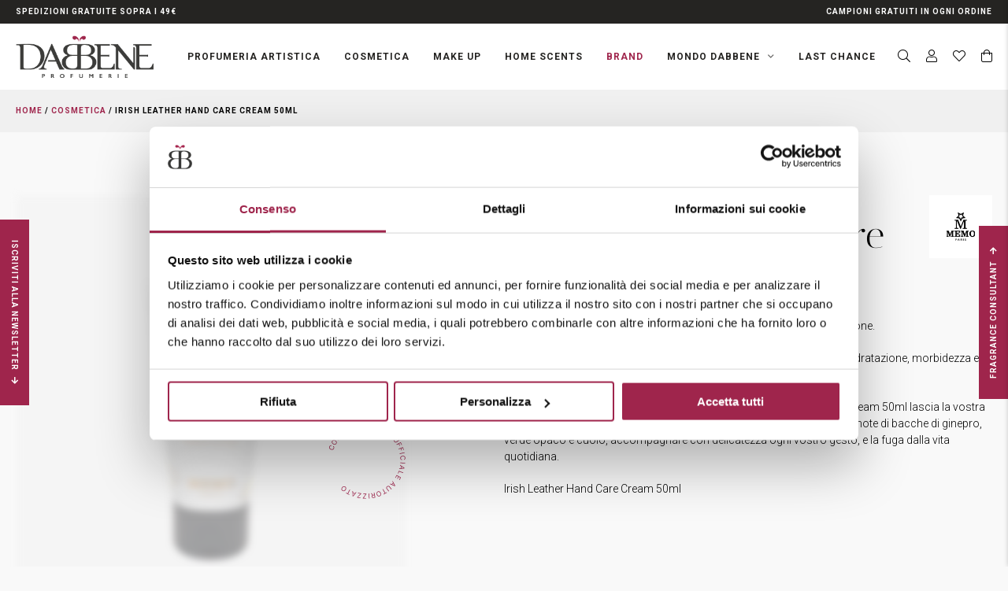

--- FILE ---
content_type: text/html; charset=UTF-8
request_url: https://www.profumeriadabbene.it/p/irish-leather-hand-care-cream-50ml/
body_size: 38331
content:
<!DOCTYPE html>
<html lang="it-IT" prefix="og: https://ogp.me/ns#">
<head>
    <meta charset="UTF-8" />
<!-- [if IE]> <meta http-equiv="X-UA-Compatible" content="IE=Edge"/> <! [endif]-->
<meta name="viewport" content="width=device-width, initial-scale=1">
<link rel="profile" href="http://gmpg.org/xfn/11" />
<link rel="pingback" href="https://www.profumeriadabbene.it/xmlrpc.php" />
<script type="text/javascript" data-cookieconsent="ignore">
	window.dataLayerPYS = window.dataLayerPYS || [];

	function gtag() {
		dataLayerPYS.push(arguments);
	}

	gtag("consent", "default", {
		ad_personalization: "denied",
		ad_storage: "denied",
		ad_user_data: "denied",
		analytics_storage: "denied",
		functionality_storage: "denied",
		personalization_storage: "denied",
		security_storage: "granted",
		wait_for_update: 500,
	});
	gtag("set", "ads_data_redaction", true);
	</script>
<script type="text/javascript"
		id="Cookiebot"
		src="https://consent.cookiebot.com/uc.js"
		data-implementation="wp"
		data-cbid="652a13ba-693a-42ae-8224-70db3a8bee50"
						data-culture="IT"
				data-blockingmode="auto"
	></script>
	<style>img:is([sizes="auto" i], [sizes^="auto," i]) { contain-intrinsic-size: 3000px 1500px }</style>
	
<!-- Google Tag Manager for WordPress by gtm4wp.com -->
<script data-cfasync="false" data-pagespeed-no-defer>
	var gtm4wp_datalayer_name = "dataLayer";
	var dataLayer = dataLayer || [];
	const gtm4wp_use_sku_instead = 1;
	const gtm4wp_currency = 'EUR';
	const gtm4wp_product_per_impression = 10;
	const gtm4wp_clear_ecommerce = false;
	const gtm4wp_datalayer_max_timeout = 2000;

	const gtm4wp_scrollerscript_debugmode         = false;
	const gtm4wp_scrollerscript_callbacktime      = 100;
	const gtm4wp_scrollerscript_readerlocation    = 150;
	const gtm4wp_scrollerscript_contentelementid  = "content";
	const gtm4wp_scrollerscript_scannertime       = 60;
</script>
<!-- End Google Tag Manager for WordPress by gtm4wp.com --><script>window._wca = window._wca || [];</script>

<!-- Google Tag Manager by PYS -->
    <script data-cfasync="false" data-pagespeed-no-defer>
	    window.dataLayerPYS = window.dataLayerPYS || [];
	</script>
<!-- End Google Tag Manager by PYS -->
<!-- Ottimizzazione per i motori di ricerca di Rank Math - https://rankmath.com/ -->
<title>Irish Leather Hand Care Cream 50ml - Memo Paris - Profumeria Dabbene</title>
<link data-rocket-preload as="style" href="https://fonts.googleapis.com/css?family=Montserrat%3A400%2C400i%2C700%2C700i&#038;display=swap" rel="preload">
<link href="https://fonts.googleapis.com/css?family=Montserrat%3A400%2C400i%2C700%2C700i&#038;display=swap" media="print" onload="this.media=&#039;all&#039;" rel="stylesheet">
<noscript data-wpr-hosted-gf-parameters=""><link rel="stylesheet" href="https://fonts.googleapis.com/css?family=Montserrat%3A400%2C400i%2C700%2C700i&#038;display=swap"></noscript>
<meta name="description" content="Le mani sono costantemente richieste e meritano tutta la nostra attenzione. Per loro, Memo Paris ha creato un trattamento dedicato che offre loro idratazione, morbidezza e protezione, grazie ai suoi principi attivi di alghe e aloe vera. Questa crema per le mani ispirata al profumo Irish Leather Hand Care Cream 50ml lascia la vostra pelle delicatamente profumata con il ricordo di un viaggio Memo con le note di bacche di ginepro, verde opaco e cuoio, accompagnare con delicatezza ogni vostro gesto, e la fuga dalla vita quotidiana. Irish Leather Hand Care Cream 50ml"/>
<meta name="robots" content="follow, index, max-snippet:-1, max-video-preview:-1, max-image-preview:large"/>
<link rel="canonical" href="https://www.profumeriadabbene.it/p/irish-leather-hand-care-cream-50ml/" />
<meta property="og:locale" content="it_IT" />
<meta property="og:type" content="product" />
<meta property="og:title" content="Irish Leather Hand Care Cream 50ml - Memo Paris - Profumeria Dabbene" />
<meta property="og:description" content="Le mani sono costantemente richieste e meritano tutta la nostra attenzione. Per loro, Memo Paris ha creato un trattamento dedicato che offre loro idratazione, morbidezza e protezione, grazie ai suoi principi attivi di alghe e aloe vera. Questa crema per le mani ispirata al profumo Irish Leather Hand Care Cream 50ml lascia la vostra pelle delicatamente profumata con il ricordo di un viaggio Memo con le note di bacche di ginepro, verde opaco e cuoio, accompagnare con delicatezza ogni vostro gesto, e la fuga dalla vita quotidiana. Irish Leather Hand Care Cream 50ml" />
<meta property="og:url" content="https://www.profumeriadabbene.it/p/irish-leather-hand-care-cream-50ml/" />
<meta property="og:site_name" content="Profumeria Dabbene" />
<meta property="og:updated_time" content="2026-01-08T13:18:35+01:00" />
<meta property="og:image" content="https://www.profumeriadabbene.it/wp-content/uploads/2022/10/3700458602432.webp" />
<meta property="og:image:secure_url" content="https://www.profumeriadabbene.it/wp-content/uploads/2022/10/3700458602432.webp" />
<meta property="og:image:width" content="1000" />
<meta property="og:image:height" content="1000" />
<meta property="og:image:alt" content="Irish Leather Hand Care Cream 50ml" />
<meta property="og:image:type" content="image/webp" />
<meta property="product:brand" content="Memo Paris" />
<meta property="product:price:amount" content="35" />
<meta property="product:price:currency" content="EUR" />
<meta property="product:retailer_item_id" content="MMHCIL" />
<meta name="twitter:card" content="summary_large_image" />
<meta name="twitter:title" content="Irish Leather Hand Care Cream 50ml - Memo Paris - Profumeria Dabbene" />
<meta name="twitter:description" content="Le mani sono costantemente richieste e meritano tutta la nostra attenzione. Per loro, Memo Paris ha creato un trattamento dedicato che offre loro idratazione, morbidezza e protezione, grazie ai suoi principi attivi di alghe e aloe vera. Questa crema per le mani ispirata al profumo Irish Leather Hand Care Cream 50ml lascia la vostra pelle delicatamente profumata con il ricordo di un viaggio Memo con le note di bacche di ginepro, verde opaco e cuoio, accompagnare con delicatezza ogni vostro gesto, e la fuga dalla vita quotidiana. Irish Leather Hand Care Cream 50ml" />
<meta name="twitter:image" content="https://www.profumeriadabbene.it/wp-content/uploads/2022/10/3700458602432.webp" />
<!-- /Rank Math WordPress SEO plugin -->

<script type='application/javascript' id='pys-version-script'>console.log('PixelYourSite PRO version 12.3.5.1');</script>
<link rel='dns-prefetch' href='//widget.feedaty.com' />
<link rel='dns-prefetch' href='//stats.wp.com' />
<link rel='dns-prefetch' href='//cdn.scalapay.com' />
<link rel='dns-prefetch' href='//fonts.googleapis.com' />
<link href='https://fonts.gstatic.com' crossorigin rel='preconnect' />

<!-- Google Tag Manager for WordPress by gtm4wp.com -->
<!-- GTM Container placement set to manual -->
<script data-cfasync="false" data-pagespeed-no-defer>
	var dataLayer_content = {"visitorLoginState":"logged-out","visitorType":"visitor-logged-out","pageTitle":"Irish Leather Hand Care Cream 50ml - Memo Paris - Profumeria Dabbene","pagePostType":"product","pagePostType2":"single-product","pagePostAuthorID":1,"pagePostAuthor":"wadmin","pagePostDate":"14 Ottobre 2022","pagePostDateYear":2022,"pagePostDateMonth":10,"pagePostDateDay":14,"pagePostDateDayName":"venerdì","pagePostDateHour":11,"pagePostDateMinute":46,"pagePostDateIso":"2022-10-14T11:46:42+02:00","pagePostDateUnix":1665748002,"browserName":"","browserVersion":"","browserEngineName":"","browserEngineVersion":"","osName":"","osVersion":"","deviceType":"","deviceManufacturer":"","deviceModel":"","cartContent":{"totals":{"applied_coupons":[],"discount_total":0,"subtotal":0,"total":0},"items":[]},"productRatingCounts":[],"productAverageRating":0,"productReviewCount":0,"productType":"simple","productIsVariable":0};
	dataLayer.push( dataLayer_content );
</script>
<script data-cfasync="false" data-pagespeed-no-defer>
(function(w,d,s,l,i){w[l]=w[l]||[];w[l].push({'gtm.start':
new Date().getTime(),event:'gtm.js'});var f=d.getElementsByTagName(s)[0],
j=d.createElement(s),dl=l!='dataLayer'?'&l='+l:'';j.async=true;j.src=
'//www.googletagmanager.com/gtm.js?id='+i+dl;f.parentNode.insertBefore(j,f);
})(window,document,'script','dataLayer','GTM-W3LVVCL');
</script>
<!-- End Google Tag Manager for WordPress by gtm4wp.com --><link rel='stylesheet' id='gestpay-for-woocommerce-css-css' href='https://www.profumeriadabbene.it/wp-content/plugins/gestpay-for-woocommerce/gestpay-for-woocommerce.css?ver=6.8.3' type='text/css' media='all' />
<style id='wp-emoji-styles-inline-css' type='text/css'>

	img.wp-smiley, img.emoji {
		display: inline !important;
		border: none !important;
		box-shadow: none !important;
		height: 1em !important;
		width: 1em !important;
		margin: 0 0.07em !important;
		vertical-align: -0.1em !important;
		background: none !important;
		padding: 0 !important;
	}
</style>
<link rel='stylesheet' id='wp-block-library-css' href='https://www.profumeriadabbene.it/wp-includes/css/dist/block-library/style.min.css?ver=6.8.3' type='text/css' media='all' />
<style id='wp-block-library-theme-inline-css' type='text/css'>
.wp-block-audio :where(figcaption){color:#555;font-size:13px;text-align:center}.is-dark-theme .wp-block-audio :where(figcaption){color:#ffffffa6}.wp-block-audio{margin:0 0 1em}.wp-block-code{border:1px solid #ccc;border-radius:4px;font-family:Menlo,Consolas,monaco,monospace;padding:.8em 1em}.wp-block-embed :where(figcaption){color:#555;font-size:13px;text-align:center}.is-dark-theme .wp-block-embed :where(figcaption){color:#ffffffa6}.wp-block-embed{margin:0 0 1em}.blocks-gallery-caption{color:#555;font-size:13px;text-align:center}.is-dark-theme .blocks-gallery-caption{color:#ffffffa6}:root :where(.wp-block-image figcaption){color:#555;font-size:13px;text-align:center}.is-dark-theme :root :where(.wp-block-image figcaption){color:#ffffffa6}.wp-block-image{margin:0 0 1em}.wp-block-pullquote{border-bottom:4px solid;border-top:4px solid;color:currentColor;margin-bottom:1.75em}.wp-block-pullquote cite,.wp-block-pullquote footer,.wp-block-pullquote__citation{color:currentColor;font-size:.8125em;font-style:normal;text-transform:uppercase}.wp-block-quote{border-left:.25em solid;margin:0 0 1.75em;padding-left:1em}.wp-block-quote cite,.wp-block-quote footer{color:currentColor;font-size:.8125em;font-style:normal;position:relative}.wp-block-quote:where(.has-text-align-right){border-left:none;border-right:.25em solid;padding-left:0;padding-right:1em}.wp-block-quote:where(.has-text-align-center){border:none;padding-left:0}.wp-block-quote.is-large,.wp-block-quote.is-style-large,.wp-block-quote:where(.is-style-plain){border:none}.wp-block-search .wp-block-search__label{font-weight:700}.wp-block-search__button{border:1px solid #ccc;padding:.375em .625em}:where(.wp-block-group.has-background){padding:1.25em 2.375em}.wp-block-separator.has-css-opacity{opacity:.4}.wp-block-separator{border:none;border-bottom:2px solid;margin-left:auto;margin-right:auto}.wp-block-separator.has-alpha-channel-opacity{opacity:1}.wp-block-separator:not(.is-style-wide):not(.is-style-dots){width:100px}.wp-block-separator.has-background:not(.is-style-dots){border-bottom:none;height:1px}.wp-block-separator.has-background:not(.is-style-wide):not(.is-style-dots){height:2px}.wp-block-table{margin:0 0 1em}.wp-block-table td,.wp-block-table th{word-break:normal}.wp-block-table :where(figcaption){color:#555;font-size:13px;text-align:center}.is-dark-theme .wp-block-table :where(figcaption){color:#ffffffa6}.wp-block-video :where(figcaption){color:#555;font-size:13px;text-align:center}.is-dark-theme .wp-block-video :where(figcaption){color:#ffffffa6}.wp-block-video{margin:0 0 1em}:root :where(.wp-block-template-part.has-background){margin-bottom:0;margin-top:0;padding:1.25em 2.375em}
</style>
<style id='classic-theme-styles-inline-css' type='text/css'>
/*! This file is auto-generated */
.wp-block-button__link{color:#fff;background-color:#32373c;border-radius:9999px;box-shadow:none;text-decoration:none;padding:calc(.667em + 2px) calc(1.333em + 2px);font-size:1.125em}.wp-block-file__button{background:#32373c;color:#fff;text-decoration:none}
</style>
<link rel='stylesheet' id='mediaelement-css' href='https://www.profumeriadabbene.it/wp-includes/js/mediaelement/mediaelementplayer-legacy.min.css?ver=4.2.17' type='text/css' media='all' />
<link rel='stylesheet' id='wp-mediaelement-css' href='https://www.profumeriadabbene.it/wp-includes/js/mediaelement/wp-mediaelement.min.css?ver=6.8.3' type='text/css' media='all' />
<style id='jetpack-sharing-buttons-style-inline-css' type='text/css'>
.jetpack-sharing-buttons__services-list{display:flex;flex-direction:row;flex-wrap:wrap;gap:0;list-style-type:none;margin:5px;padding:0}.jetpack-sharing-buttons__services-list.has-small-icon-size{font-size:12px}.jetpack-sharing-buttons__services-list.has-normal-icon-size{font-size:16px}.jetpack-sharing-buttons__services-list.has-large-icon-size{font-size:24px}.jetpack-sharing-buttons__services-list.has-huge-icon-size{font-size:36px}@media print{.jetpack-sharing-buttons__services-list{display:none!important}}.editor-styles-wrapper .wp-block-jetpack-sharing-buttons{gap:0;padding-inline-start:0}ul.jetpack-sharing-buttons__services-list.has-background{padding:1.25em 2.375em}
</style>
<style id='global-styles-inline-css' type='text/css'>
:root{--wp--preset--aspect-ratio--square: 1;--wp--preset--aspect-ratio--4-3: 4/3;--wp--preset--aspect-ratio--3-4: 3/4;--wp--preset--aspect-ratio--3-2: 3/2;--wp--preset--aspect-ratio--2-3: 2/3;--wp--preset--aspect-ratio--16-9: 16/9;--wp--preset--aspect-ratio--9-16: 9/16;--wp--preset--color--black: #000000;--wp--preset--color--cyan-bluish-gray: #abb8c3;--wp--preset--color--white: #ffffff;--wp--preset--color--pale-pink: #f78da7;--wp--preset--color--vivid-red: #cf2e2e;--wp--preset--color--luminous-vivid-orange: #ff6900;--wp--preset--color--luminous-vivid-amber: #fcb900;--wp--preset--color--light-green-cyan: #7bdcb5;--wp--preset--color--vivid-green-cyan: #00d084;--wp--preset--color--pale-cyan-blue: #8ed1fc;--wp--preset--color--vivid-cyan-blue: #0693e3;--wp--preset--color--vivid-purple: #9b51e0;--wp--preset--gradient--vivid-cyan-blue-to-vivid-purple: linear-gradient(135deg,rgba(6,147,227,1) 0%,rgb(155,81,224) 100%);--wp--preset--gradient--light-green-cyan-to-vivid-green-cyan: linear-gradient(135deg,rgb(122,220,180) 0%,rgb(0,208,130) 100%);--wp--preset--gradient--luminous-vivid-amber-to-luminous-vivid-orange: linear-gradient(135deg,rgba(252,185,0,1) 0%,rgba(255,105,0,1) 100%);--wp--preset--gradient--luminous-vivid-orange-to-vivid-red: linear-gradient(135deg,rgba(255,105,0,1) 0%,rgb(207,46,46) 100%);--wp--preset--gradient--very-light-gray-to-cyan-bluish-gray: linear-gradient(135deg,rgb(238,238,238) 0%,rgb(169,184,195) 100%);--wp--preset--gradient--cool-to-warm-spectrum: linear-gradient(135deg,rgb(74,234,220) 0%,rgb(151,120,209) 20%,rgb(207,42,186) 40%,rgb(238,44,130) 60%,rgb(251,105,98) 80%,rgb(254,248,76) 100%);--wp--preset--gradient--blush-light-purple: linear-gradient(135deg,rgb(255,206,236) 0%,rgb(152,150,240) 100%);--wp--preset--gradient--blush-bordeaux: linear-gradient(135deg,rgb(254,205,165) 0%,rgb(254,45,45) 50%,rgb(107,0,62) 100%);--wp--preset--gradient--luminous-dusk: linear-gradient(135deg,rgb(255,203,112) 0%,rgb(199,81,192) 50%,rgb(65,88,208) 100%);--wp--preset--gradient--pale-ocean: linear-gradient(135deg,rgb(255,245,203) 0%,rgb(182,227,212) 50%,rgb(51,167,181) 100%);--wp--preset--gradient--electric-grass: linear-gradient(135deg,rgb(202,248,128) 0%,rgb(113,206,126) 100%);--wp--preset--gradient--midnight: linear-gradient(135deg,rgb(2,3,129) 0%,rgb(40,116,252) 100%);--wp--preset--font-size--small: 13px;--wp--preset--font-size--medium: 20px;--wp--preset--font-size--large: 36px;--wp--preset--font-size--x-large: 42px;--wp--preset--spacing--20: 0.44rem;--wp--preset--spacing--30: 0.67rem;--wp--preset--spacing--40: 1rem;--wp--preset--spacing--50: 1.5rem;--wp--preset--spacing--60: 2.25rem;--wp--preset--spacing--70: 3.38rem;--wp--preset--spacing--80: 5.06rem;--wp--preset--shadow--natural: 6px 6px 9px rgba(0, 0, 0, 0.2);--wp--preset--shadow--deep: 12px 12px 50px rgba(0, 0, 0, 0.4);--wp--preset--shadow--sharp: 6px 6px 0px rgba(0, 0, 0, 0.2);--wp--preset--shadow--outlined: 6px 6px 0px -3px rgba(255, 255, 255, 1), 6px 6px rgba(0, 0, 0, 1);--wp--preset--shadow--crisp: 6px 6px 0px rgba(0, 0, 0, 1);}:where(.is-layout-flex){gap: 0.5em;}:where(.is-layout-grid){gap: 0.5em;}body .is-layout-flex{display: flex;}.is-layout-flex{flex-wrap: wrap;align-items: center;}.is-layout-flex > :is(*, div){margin: 0;}body .is-layout-grid{display: grid;}.is-layout-grid > :is(*, div){margin: 0;}:where(.wp-block-columns.is-layout-flex){gap: 2em;}:where(.wp-block-columns.is-layout-grid){gap: 2em;}:where(.wp-block-post-template.is-layout-flex){gap: 1.25em;}:where(.wp-block-post-template.is-layout-grid){gap: 1.25em;}.has-black-color{color: var(--wp--preset--color--black) !important;}.has-cyan-bluish-gray-color{color: var(--wp--preset--color--cyan-bluish-gray) !important;}.has-white-color{color: var(--wp--preset--color--white) !important;}.has-pale-pink-color{color: var(--wp--preset--color--pale-pink) !important;}.has-vivid-red-color{color: var(--wp--preset--color--vivid-red) !important;}.has-luminous-vivid-orange-color{color: var(--wp--preset--color--luminous-vivid-orange) !important;}.has-luminous-vivid-amber-color{color: var(--wp--preset--color--luminous-vivid-amber) !important;}.has-light-green-cyan-color{color: var(--wp--preset--color--light-green-cyan) !important;}.has-vivid-green-cyan-color{color: var(--wp--preset--color--vivid-green-cyan) !important;}.has-pale-cyan-blue-color{color: var(--wp--preset--color--pale-cyan-blue) !important;}.has-vivid-cyan-blue-color{color: var(--wp--preset--color--vivid-cyan-blue) !important;}.has-vivid-purple-color{color: var(--wp--preset--color--vivid-purple) !important;}.has-black-background-color{background-color: var(--wp--preset--color--black) !important;}.has-cyan-bluish-gray-background-color{background-color: var(--wp--preset--color--cyan-bluish-gray) !important;}.has-white-background-color{background-color: var(--wp--preset--color--white) !important;}.has-pale-pink-background-color{background-color: var(--wp--preset--color--pale-pink) !important;}.has-vivid-red-background-color{background-color: var(--wp--preset--color--vivid-red) !important;}.has-luminous-vivid-orange-background-color{background-color: var(--wp--preset--color--luminous-vivid-orange) !important;}.has-luminous-vivid-amber-background-color{background-color: var(--wp--preset--color--luminous-vivid-amber) !important;}.has-light-green-cyan-background-color{background-color: var(--wp--preset--color--light-green-cyan) !important;}.has-vivid-green-cyan-background-color{background-color: var(--wp--preset--color--vivid-green-cyan) !important;}.has-pale-cyan-blue-background-color{background-color: var(--wp--preset--color--pale-cyan-blue) !important;}.has-vivid-cyan-blue-background-color{background-color: var(--wp--preset--color--vivid-cyan-blue) !important;}.has-vivid-purple-background-color{background-color: var(--wp--preset--color--vivid-purple) !important;}.has-black-border-color{border-color: var(--wp--preset--color--black) !important;}.has-cyan-bluish-gray-border-color{border-color: var(--wp--preset--color--cyan-bluish-gray) !important;}.has-white-border-color{border-color: var(--wp--preset--color--white) !important;}.has-pale-pink-border-color{border-color: var(--wp--preset--color--pale-pink) !important;}.has-vivid-red-border-color{border-color: var(--wp--preset--color--vivid-red) !important;}.has-luminous-vivid-orange-border-color{border-color: var(--wp--preset--color--luminous-vivid-orange) !important;}.has-luminous-vivid-amber-border-color{border-color: var(--wp--preset--color--luminous-vivid-amber) !important;}.has-light-green-cyan-border-color{border-color: var(--wp--preset--color--light-green-cyan) !important;}.has-vivid-green-cyan-border-color{border-color: var(--wp--preset--color--vivid-green-cyan) !important;}.has-pale-cyan-blue-border-color{border-color: var(--wp--preset--color--pale-cyan-blue) !important;}.has-vivid-cyan-blue-border-color{border-color: var(--wp--preset--color--vivid-cyan-blue) !important;}.has-vivid-purple-border-color{border-color: var(--wp--preset--color--vivid-purple) !important;}.has-vivid-cyan-blue-to-vivid-purple-gradient-background{background: var(--wp--preset--gradient--vivid-cyan-blue-to-vivid-purple) !important;}.has-light-green-cyan-to-vivid-green-cyan-gradient-background{background: var(--wp--preset--gradient--light-green-cyan-to-vivid-green-cyan) !important;}.has-luminous-vivid-amber-to-luminous-vivid-orange-gradient-background{background: var(--wp--preset--gradient--luminous-vivid-amber-to-luminous-vivid-orange) !important;}.has-luminous-vivid-orange-to-vivid-red-gradient-background{background: var(--wp--preset--gradient--luminous-vivid-orange-to-vivid-red) !important;}.has-very-light-gray-to-cyan-bluish-gray-gradient-background{background: var(--wp--preset--gradient--very-light-gray-to-cyan-bluish-gray) !important;}.has-cool-to-warm-spectrum-gradient-background{background: var(--wp--preset--gradient--cool-to-warm-spectrum) !important;}.has-blush-light-purple-gradient-background{background: var(--wp--preset--gradient--blush-light-purple) !important;}.has-blush-bordeaux-gradient-background{background: var(--wp--preset--gradient--blush-bordeaux) !important;}.has-luminous-dusk-gradient-background{background: var(--wp--preset--gradient--luminous-dusk) !important;}.has-pale-ocean-gradient-background{background: var(--wp--preset--gradient--pale-ocean) !important;}.has-electric-grass-gradient-background{background: var(--wp--preset--gradient--electric-grass) !important;}.has-midnight-gradient-background{background: var(--wp--preset--gradient--midnight) !important;}.has-small-font-size{font-size: var(--wp--preset--font-size--small) !important;}.has-medium-font-size{font-size: var(--wp--preset--font-size--medium) !important;}.has-large-font-size{font-size: var(--wp--preset--font-size--large) !important;}.has-x-large-font-size{font-size: var(--wp--preset--font-size--x-large) !important;}
:where(.wp-block-post-template.is-layout-flex){gap: 1.25em;}:where(.wp-block-post-template.is-layout-grid){gap: 1.25em;}
:where(.wp-block-columns.is-layout-flex){gap: 2em;}:where(.wp-block-columns.is-layout-grid){gap: 2em;}
:root :where(.wp-block-pullquote){font-size: 1.5em;line-height: 1.6;}
</style>
<link rel='stylesheet' id='feedaty-rating-for-woocommerce-css' href='https://www.profumeriadabbene.it/wp-content/plugins/feedaty-rating-for-woocommerce/public/css/feedaty-rating-for-woocommerce-public.css?ver=1.0.31' type='text/css' media='all' />
<link rel='stylesheet' id='shop-rules-frontend-style-css' href='https://www.profumeriadabbene.it/wp-content/plugins/shop-rules/assets/dist/shop-rules-frontend.min.css?ver=3' type='text/css' media='all' />
<link rel='stylesheet' id='photoswipe-css' href='https://www.profumeriadabbene.it/wp-content/plugins/woocommerce/assets/css/photoswipe/photoswipe.min.css?ver=10.3.7' type='text/css' media='all' />
<link rel='stylesheet' id='photoswipe-default-skin-css' href='https://www.profumeriadabbene.it/wp-content/plugins/woocommerce/assets/css/photoswipe/default-skin/default-skin.min.css?ver=10.3.7' type='text/css' media='all' />
<style id='woocommerce-inline-inline-css' type='text/css'>
.woocommerce form .form-row .required { visibility: visible; }
</style>
<link rel='stylesheet' id='woo-variation-gallery-slider-css' href='https://www.profumeriadabbene.it/wp-content/plugins/woo-variation-gallery/assets/css/slick.min.css?ver=1.8.1' type='text/css' media='all' />
<link rel='stylesheet' id='dashicons-css' href='https://www.profumeriadabbene.it/wp-includes/css/dashicons.min.css?ver=6.8.3' type='text/css' media='all' />
<link rel='stylesheet' id='woo-variation-gallery-css' href='https://www.profumeriadabbene.it/wp-content/plugins/woo-variation-gallery/assets/css/frontend.min.css?ver=1743610477' type='text/css' media='all' />
<style id='woo-variation-gallery-inline-css' type='text/css'>
:root {--wvg-thumbnail-item: 4;--wvg-thumbnail-item-gap: 10px;--wvg-single-image-size: 600px;--wvg-gallery-width: 40%;--wvg-gallery-margin: 30px;}/* Default Width */.woo-variation-product-gallery {max-width: 40% !important;width: 100%;}/* Medium Devices, Desktops *//* Small Devices, Tablets *//* Extra Small Devices, Phones */@media only screen and (max-width: 480px) {.woo-variation-product-gallery {width: 510px;max-width: 100% !important;}}
</style>
<link rel='stylesheet' id='swatches-and-photos-css' href='https://www.profumeriadabbene.it/wp-content/plugins/woocommerce-variation-swatches-and-photos/assets/css/swatches-and-photos.css?ver=3.0.6' type='text/css' media='all' />
<link rel='stylesheet' id='brands-styles-css' href='https://www.profumeriadabbene.it/wp-content/plugins/woocommerce/assets/css/brands.css?ver=10.3.7' type='text/css' media='all' />
<link rel='stylesheet' id='dgwt-wcas-style-css' href='https://www.profumeriadabbene.it/wp-content/plugins/ajax-search-for-woocommerce-premium/assets/css/style.min.css?ver=1.32.2' type='text/css' media='all' />

<link rel='stylesheet' id='main-style-css' href='https://www.profumeriadabbene.it/wp-content/themes/profumeriadabbene/assets/dist/css/main.min.css?ver=1747124351' type='text/css' media='all' />
<link rel='stylesheet' id='owlcarousel-css-css' href='https://www.profumeriadabbene.it/wp-content/themes/profumeriadabbene/assets/vendor/owlcarousel/owl.carousel.min.css?ver=6.8.3' type='text/css' media='all' />
<link rel='stylesheet' id='venobox-css-css' href='https://www.profumeriadabbene.it/wp-content/themes/profumeriadabbene/assets/vendor/venobox/venobox.min.css?ver=6.8.3' type='text/css' media='all' />
<link rel='stylesheet' id='catalog-style-css' href='https://www.profumeriadabbene.it/wp-content/themes/profumeriadabbene/addons/packages/catalog/assets/dist/catalog.min.css?ver=1684167213' type='text/css' media='all' />
<link rel='stylesheet' id='gestpay-for-woocommerce-fancybox-css-css' href='https://www.profumeriadabbene.it/wp-content/plugins/gestpay-for-woocommerce/lib/jquery.fancybox.min.css?ver=6.8.3' type='text/css' media='all' />
<link rel='stylesheet' id='select2-css' href='https://www.profumeriadabbene.it/wp-content/plugins/woocommerce/assets/css/select2.css?ver=10.3.7' type='text/css' media='all' />
<link rel='stylesheet' id='sib-front-css-css' href='https://www.profumeriadabbene.it/wp-content/plugins/mailin/css/mailin-front.css?ver=6.8.3' type='text/css' media='all' />
<script type="text/template" id="tmpl-variation-template">
	<div class="woocommerce-variation-description">{{{ data.variation.variation_description }}}</div>
	<div class="woocommerce-variation-price">{{{ data.variation.price_html }}}</div>
	<div class="woocommerce-variation-availability">{{{ data.variation.availability_html }}}</div>
</script>
<script type="text/template" id="tmpl-unavailable-variation-template">
	<p role="alert">Questo prodotto non è disponibile. Scegli un&#039;altra combinazione.</p>
</script>
<script type="text/javascript" id="jquery-core-js-extra">
/* <![CDATA[ */
var pysTikTokRest = {"restApiUrl":"https:\/\/www.profumeriadabbene.it\/wp-json\/pys-tiktok\/v1\/event","debug":""};
var pysFacebookRest = {"restApiUrl":"https:\/\/www.profumeriadabbene.it\/wp-json\/pys-facebook\/v1\/event","debug":""};
/* ]]> */
</script>
<script type="text/javascript" src="https://www.profumeriadabbene.it/wp-includes/js/jquery/jquery.min.js?ver=3.7.1" id="jquery-core-js"></script>
<script type="text/javascript" src="https://www.profumeriadabbene.it/wp-includes/js/jquery/jquery-migrate.min.js?ver=3.4.1" id="jquery-migrate-js"></script>
<script type="text/javascript" src="https://www.profumeriadabbene.it/wp-content/plugins/woocommerce/assets/js/jquery-blockui/jquery.blockUI.min.js?ver=2.7.0-wc.10.3.7" id="wc-jquery-blockui-js" data-wp-strategy="defer"></script>
<script type="text/javascript" id="wc-add-to-cart-js-extra">
/* <![CDATA[ */
var wc_add_to_cart_params = {"ajax_url":"\/wp-admin\/admin-ajax.php","wc_ajax_url":"\/?wc-ajax=%%endpoint%%","i18n_view_cart":"Visualizza carrello","cart_url":"https:\/\/www.profumeriadabbene.it\/carrello\/","is_cart":"","cart_redirect_after_add":"no"};
/* ]]> */
</script>
<script type="text/javascript" src="https://www.profumeriadabbene.it/wp-content/plugins/woocommerce/assets/js/frontend/add-to-cart.min.js?ver=10.3.7" id="wc-add-to-cart-js" defer="defer" data-wp-strategy="defer"></script>
<script type="text/javascript" src="https://www.profumeriadabbene.it/wp-content/plugins/woocommerce/assets/js/zoom/jquery.zoom.min.js?ver=1.7.21-wc.10.3.7" id="wc-zoom-js" defer="defer" data-wp-strategy="defer"></script>
<script type="text/javascript" src="https://www.profumeriadabbene.it/wp-content/plugins/woocommerce/assets/js/photoswipe/photoswipe.min.js?ver=4.1.1-wc.10.3.7" id="wc-photoswipe-js" defer="defer" data-wp-strategy="defer"></script>
<script type="text/javascript" src="https://www.profumeriadabbene.it/wp-content/plugins/woocommerce/assets/js/photoswipe/photoswipe-ui-default.min.js?ver=4.1.1-wc.10.3.7" id="wc-photoswipe-ui-default-js" defer="defer" data-wp-strategy="defer"></script>
<script type="text/javascript" id="wc-single-product-js-extra">
/* <![CDATA[ */
var wc_single_product_params = {"i18n_required_rating_text":"Seleziona una valutazione","i18n_rating_options":["1 stella su 5","2 stelle su 5","3 stelle su 5","4 stelle su 5","5 stelle su 5"],"i18n_product_gallery_trigger_text":"Visualizza la galleria di immagini a schermo intero","review_rating_required":"yes","flexslider":{"rtl":false,"animation":"slide","smoothHeight":true,"directionNav":false,"controlNav":"thumbnails","slideshow":false,"animationSpeed":500,"animationLoop":false,"allowOneSlide":false},"zoom_enabled":"1","zoom_options":[],"photoswipe_enabled":"1","photoswipe_options":{"shareEl":false,"closeOnScroll":false,"history":false,"hideAnimationDuration":0,"showAnimationDuration":0},"flexslider_enabled":""};
/* ]]> */
</script>
<script type="text/javascript" src="https://www.profumeriadabbene.it/wp-content/plugins/woocommerce/assets/js/frontend/single-product.min.js?ver=10.3.7" id="wc-single-product-js" defer="defer" data-wp-strategy="defer"></script>
<script type="text/javascript" src="https://www.profumeriadabbene.it/wp-content/plugins/woocommerce/assets/js/js-cookie/js.cookie.min.js?ver=2.1.4-wc.10.3.7" id="wc-js-cookie-js" defer="defer" data-wp-strategy="defer"></script>
<script type="text/javascript" id="woocommerce-js-extra">
/* <![CDATA[ */
var woocommerce_params = {"ajax_url":"\/wp-admin\/admin-ajax.php","wc_ajax_url":"\/?wc-ajax=%%endpoint%%","i18n_password_show":"Mostra password","i18n_password_hide":"Nascondi password"};
/* ]]> */
</script>
<script type="text/javascript" src="https://www.profumeriadabbene.it/wp-content/plugins/woocommerce/assets/js/frontend/woocommerce.min.js?ver=10.3.7" id="woocommerce-js" defer="defer" data-wp-strategy="defer"></script>
<script type="text/javascript" src="https://www.profumeriadabbene.it/wp-content/plugins/duracelltomi-google-tag-manager/dist/js/analytics-talk-content-tracking.js?ver=1.22.3" id="gtm4wp-scroll-tracking-js"></script>
<script type="text/javascript" src="https://www.profumeriadabbene.it/wp-includes/js/underscore.min.js?ver=1.13.7" id="underscore-js"></script>
<script type="text/javascript" id="wp-util-js-extra">
/* <![CDATA[ */
var _wpUtilSettings = {"ajax":{"url":"\/wp-admin\/admin-ajax.php"}};
/* ]]> */
</script>
<script type="text/javascript" src="https://www.profumeriadabbene.it/wp-includes/js/wp-util.min.js?ver=6.8.3" id="wp-util-js"></script>
<script type="text/javascript" src="https://www.profumeriadabbene.it/wp-content/themes/profumeriadabbene/assets/vendor/owlcarousel/owl.carousel.min.js?ver=6.8.3" id="owlcarousel-js-js"></script>
<script type="text/javascript" src="https://www.profumeriadabbene.it/wp-content/themes/profumeriadabbene/assets/vendor/venobox/venobox.min.js?ver=6.8.3" id="venobox-js-js"></script>
<script type="text/javascript" id="main-js-js-extra">
/* <![CDATA[ */
var backendData = {"ajax_url":"https:\/\/www.profumeriadabbene.it\/wp-admin\/admin-ajax.php","invoicing":{"blogurl":"https:\/\/www.profumeriadabbene.it","isAdmin":false,"fields_id":{"request_invoice":"billing_wb_woo_invoicing_request_invoice","customer_type":"billing_wb_woo_invoicing_customer_type","fiscal_code":"billing_wb_woo_invoicing_fiscal_code","vat":"billing_wb_woo_invoicing_vat","vies_valid_check":"billing_wb_woo_invoicing_vies_valid","unique_code":"billing_wb_woo_invoicing_unique_code","pec":"billing_wb_woo_invoicing_pec"},"eu_vat_countries":["AT","BE","BG","CY","CZ","DE","DK","EE","ES","FI","FR","GR","HR","HU","IE","IT","LT","LU","LV","MT","NL","PL","PT","RO","SE","SI","SK","MC"],"must_display_invoicing_fields":"no","shop_billing_country":"IT"}};
/* ]]> */
</script>
<script type="text/javascript" src="https://www.profumeriadabbene.it/wp-content/themes/profumeriadabbene/assets/dist/js/main.min.js?ver=1718783764" id="main-js-js"></script>
<script type="text/javascript" src="https://stats.wp.com/s-202604.js" id="woocommerce-analytics-js" defer="defer" data-wp-strategy="defer"></script>
<script src="https://cdn.scalapay.com/widget/v3/js/scalapay-widget.esm.js?ver=3.6.0" type="module"></script>
<script type="text/javascript" src="https://cdn.scalapay.com/widget/v3/js/scalapay-widget.js?ver=3.6.0" nomodule="nomodule"></script>
<script type="text/javascript" id="wc-cart-fragments-js-extra">
/* <![CDATA[ */
var wc_cart_fragments_params = {"ajax_url":"\/wp-admin\/admin-ajax.php","wc_ajax_url":"\/?wc-ajax=%%endpoint%%","cart_hash_key":"wc_cart_hash_3289424a4f1d0daa6d1bf26955e331e1","fragment_name":"wc_fragments_3289424a4f1d0daa6d1bf26955e331e1","request_timeout":"5000"};
/* ]]> */
</script>
<script type="text/javascript" src="https://www.profumeriadabbene.it/wp-content/plugins/woocommerce/assets/js/frontend/cart-fragments.min.js?ver=10.3.7" id="wc-cart-fragments-js" defer="defer" data-wp-strategy="defer"></script>
<script type="text/javascript" src="https://www.profumeriadabbene.it/wp-content/plugins/pixelyoursite-pro/dist/scripts/jquery.bind-first-0.2.3.min.js" id="jquery-bind-first-js"></script>
<script type="text/javascript" data-cookieconsent="ignore" src="https://www.profumeriadabbene.it/wp-content/plugins/pixelyoursite-pro/dist/scripts/js.cookie-2.1.3.min.js?ver=2.1.3" id="js-cookie-pys-js"></script>
<script type="text/javascript" src="https://www.profumeriadabbene.it/wp-content/plugins/pixelyoursite-pro/dist/scripts/sha256.js?ver=0.11.0" id="js-sha256-js"></script>
<script type="text/javascript" src="https://www.profumeriadabbene.it/wp-content/plugins/pixelyoursite-pro/dist/scripts/tld.min.js?ver=2.3.1" id="js-tld-js"></script>
<script type="text/javascript" id="pys-js-extra">
/* <![CDATA[ */
var pysOptions = {"staticEvents":{"facebook":{"woo_view_content":[{"delay":0,"type":"static","name":"ViewContent","eventID":"f33bfc7e-90fc-4dd8-9d26-eddae7c75941","pixelIds":["3180274722088238"],"params":{"content_ids":["MMHCIL"],"content_type":"product","value":"35","currency":"EUR","contents":[{"id":"MMHCIL","quantity":1}],"product_price":"35","content_name":"Irish Leather Hand Care Cream 50ml","category_name":"Cosmetica, Mani e Piedi, Crema Mani Idratante","page_title":"Irish Leather Hand Care Cream 50ml","post_type":"product","post_id":1287,"plugin":"PixelYourSite","event_url":"www.profumeriadabbene.it\/p\/irish-leather-hand-care-cream-50ml\/","user_role":"guest"},"e_id":"woo_view_content","ids":[],"hasTimeWindow":false,"timeWindow":0,"woo_order":"","edd_order":""}],"init_event":[{"delay":0,"type":"static","ajaxFire":false,"name":"PageView","eventID":"1d85accc-4661-4dc2-96d9-332b0eaa6abf","pixelIds":["3180274722088238"],"params":{"categories":"Cosmetica, Mani e Piedi, Crema Mani Idratante","page_title":"Irish Leather Hand Care Cream 50ml","post_type":"product","post_id":1287,"plugin":"PixelYourSite","event_url":"www.profumeriadabbene.it\/p\/irish-leather-hand-care-cream-50ml\/","user_role":"guest"},"e_id":"init_event","ids":[],"hasTimeWindow":false,"timeWindow":0,"woo_order":"","edd_order":""}]},"ga":{"woo_view_content":[{"delay":0,"type":"static","unify":true,"trackingIds":["G-F5TGJHW8SS","AW-10824707086"],"name":"view_item","eventID":"f33bfc7e-90fc-4dd8-9d26-eddae7c75941","params":{"items":[{"item_id":"1287","item_name":"Irish Leather Hand Care Cream 50ml","quantity":1,"price":"35","affiliation":"Profumeria Dabbene","item_category":"Cosmetica","item_category2":"Mani e Piedi","item_category3":"Crema Mani Idratante","item_brand":"Memo Paris\/Bath & Home","id":"1287","google_business_vertical":"retail"}],"currency":"EUR","ecomm_prodid":"1287","ecomm_pagetype":"product","ecomm_totalvalue":"35","event_category":"ecommerce","value":"35","page_title":"Irish Leather Hand Care Cream 50ml","post_type":"product","post_id":1287,"plugin":"PixelYourSite","event_url":"www.profumeriadabbene.it\/p\/irish-leather-hand-care-cream-50ml\/","user_role":"guest"},"e_id":"woo_view_content","ids":[],"hasTimeWindow":false,"timeWindow":0,"woo_order":"","edd_order":""}]},"google_ads":{"woo_view_content":[{"delay":0,"type":"static","conversion_ids":["AW-10824707086"],"name":"view_item","ids":["AW-10824707086"],"eventID":"f33bfc7e-90fc-4dd8-9d26-eddae7c75941","params":{"ecomm_prodid":"1287","ecomm_pagetype":"product","event_category":"ecommerce","currency":"EUR","items":[{"id":"1287","google_business_vertical":"retail"}],"value":"35","page_title":"Irish Leather Hand Care Cream 50ml","post_type":"product","post_id":1287,"plugin":"PixelYourSite","event_url":"www.profumeriadabbene.it\/p\/irish-leather-hand-care-cream-50ml\/","user_role":"guest"},"e_id":"woo_view_content","hasTimeWindow":false,"timeWindow":0,"woo_order":"","edd_order":""}],"init_event":[{"delay":0,"type":"static","conversion_ids":["AW-10824707086"],"name":"page_view","eventID":"1d85accc-4661-4dc2-96d9-332b0eaa6abf","params":{"page_title":"Irish Leather Hand Care Cream 50ml","post_type":"product","post_id":1287,"plugin":"PixelYourSite","event_url":"www.profumeriadabbene.it\/p\/irish-leather-hand-care-cream-50ml\/","user_role":"guest"},"e_id":"init_event","ids":[],"hasTimeWindow":false,"timeWindow":0,"woo_order":"","edd_order":""}]}},"dynamicEvents":{"woo_select_content_single":{"1241":{"ga":{"delay":0,"type":"dyn","name":"select_item","trackingIds":["G-F5TGJHW8SS"],"eventID":"f7a7c8a0-5158-4194-80ee-6b8ad8d6dd6b","params":{"items":[{"id":"1241","name":"Sicilian Leather Eau de Parfum 75ml","quantity":1,"price":"255","item_list_name":"Related Products","item_list_id":"related_products","affiliation":"Profumeria Dabbene","item_category":"Profumeria Artistica","item_brand":"Memo Paris\/Cuir Nomades"}],"event_category":"ecommerce","content_type":"product","page_title":"Irish Leather Hand Care Cream 50ml","post_type":"product","post_id":1287,"plugin":"PixelYourSite","event_url":"www.profumeriadabbene.it\/p\/irish-leather-hand-care-cream-50ml\/","user_role":"guest"},"e_id":"woo_select_content_single","ids":[],"hasTimeWindow":false,"timeWindow":0,"woo_order":"","edd_order":""}},"1240":{"ga":{"delay":0,"type":"dyn","name":"select_item","trackingIds":["G-F5TGJHW8SS"],"eventID":"f7a7c8a0-5158-4194-80ee-6b8ad8d6dd6b","params":{"items":[{"id":"1240","name":"Ocean Leather Eau de Parfum 75ml","quantity":1,"price":"255","item_list_name":"Related Products","item_list_id":"related_products","affiliation":"Profumeria Dabbene","item_category":"Profumeria Artistica","item_brand":"Memo Paris\/Cuir Nomades"}],"event_category":"ecommerce","content_type":"product","page_title":"Irish Leather Hand Care Cream 50ml","post_type":"product","post_id":1287,"plugin":"PixelYourSite","event_url":"www.profumeriadabbene.it\/p\/irish-leather-hand-care-cream-50ml\/","user_role":"guest"},"e_id":"woo_select_content_single","ids":[],"hasTimeWindow":false,"timeWindow":0,"woo_order":"","edd_order":""}},"1260":{"ga":{"delay":0,"type":"dyn","name":"select_item","trackingIds":["G-F5TGJHW8SS"],"eventID":"f7a7c8a0-5158-4194-80ee-6b8ad8d6dd6b","params":{"items":[{"id":"1260","name":"Sintra Eau de Parfum 75ml","quantity":1,"price":"255","item_list_name":"Related Products","item_list_id":"related_products","affiliation":"Profumeria Dabbene","item_category":"Profumeria Artistica","item_brand":"Memo Paris\/Fleurs Bohemes"}],"event_category":"ecommerce","content_type":"product","page_title":"Irish Leather Hand Care Cream 50ml","post_type":"product","post_id":1287,"plugin":"PixelYourSite","event_url":"www.profumeriadabbene.it\/p\/irish-leather-hand-care-cream-50ml\/","user_role":"guest"},"e_id":"woo_select_content_single","ids":[],"hasTimeWindow":false,"timeWindow":0,"woo_order":"","edd_order":""}},"1285":{"ga":{"delay":0,"type":"dyn","name":"select_item","trackingIds":["G-F5TGJHW8SS"],"eventID":"f7a7c8a0-5158-4194-80ee-6b8ad8d6dd6b","params":{"items":[{"id":"1285","name":"French Leather Hair Perfume 80ml","quantity":1,"price":"60","item_list_name":"Related Products","item_list_id":"related_products","affiliation":"Profumeria Dabbene","item_category":"Capelli","item_category2":"Profumi per Capelli","item_brand":"Memo Paris\/Bath & Home"}],"event_category":"ecommerce","content_type":"product","page_title":"Irish Leather Hand Care Cream 50ml","post_type":"product","post_id":1287,"plugin":"PixelYourSite","event_url":"www.profumeriadabbene.it\/p\/irish-leather-hand-care-cream-50ml\/","user_role":"guest"},"e_id":"woo_select_content_single","ids":[],"hasTimeWindow":false,"timeWindow":0,"woo_order":"","edd_order":""}},"1261":{"ga":{"delay":0,"type":"dyn","name":"select_item","trackingIds":["G-F5TGJHW8SS"],"eventID":"f7a7c8a0-5158-4194-80ee-6b8ad8d6dd6b","params":{"items":[{"id":"1261","name":"Argentina Eau de Parfum 75ml","quantity":1,"price":"255","item_list_name":"Related Products","item_list_id":"related_products","affiliation":"Profumeria Dabbene","item_category":"Profumeria Artistica","item_brand":"Memo Paris\/Fleurs Bohemes"}],"event_category":"ecommerce","content_type":"product","page_title":"Irish Leather Hand Care Cream 50ml","post_type":"product","post_id":1287,"plugin":"PixelYourSite","event_url":"www.profumeriadabbene.it\/p\/irish-leather-hand-care-cream-50ml\/","user_role":"guest"},"e_id":"woo_select_content_single","ids":[],"hasTimeWindow":false,"timeWindow":0,"woo_order":"","edd_order":""}},"1247":{"ga":{"delay":0,"type":"dyn","name":"select_item","trackingIds":["G-F5TGJHW8SS"],"eventID":"f7a7c8a0-5158-4194-80ee-6b8ad8d6dd6b","params":{"items":[{"id":"1247","name":"Siwa Eau de Parfum 75ml","quantity":1,"price":"255","item_list_name":"Related Products","item_list_id":"related_products","affiliation":"Profumeria Dabbene","item_category":"Profumeria Artistica","item_brand":"Memo Paris\/Graines Vagabondes"}],"event_category":"ecommerce","content_type":"product","page_title":"Irish Leather Hand Care Cream 50ml","post_type":"product","post_id":1287,"plugin":"PixelYourSite","event_url":"www.profumeriadabbene.it\/p\/irish-leather-hand-care-cream-50ml\/","user_role":"guest"},"e_id":"woo_select_content_single","ids":[],"hasTimeWindow":false,"timeWindow":0,"woo_order":"","edd_order":""}},"1277":{"ga":{"delay":0,"type":"dyn","name":"select_item","trackingIds":["G-F5TGJHW8SS"],"eventID":"f7a7c8a0-5158-4194-80ee-6b8ad8d6dd6b","params":{"items":[{"id":"1277","name":"Marfa Hand Cleansing Gel 250ml","quantity":1,"price":"35","item_list_name":"Related Products","item_list_id":"related_products","affiliation":"Profumeria Dabbene","item_category":"Cosmetica","item_category2":"Mani e Piedi","item_category3":"Crema Mani Idratante","item_brand":"Memo Paris\/Bath & Home"}],"event_category":"ecommerce","content_type":"product","page_title":"Irish Leather Hand Care Cream 50ml","post_type":"product","post_id":1287,"plugin":"PixelYourSite","event_url":"www.profumeriadabbene.it\/p\/irish-leather-hand-care-cream-50ml\/","user_role":"guest"},"e_id":"woo_select_content_single","ids":[],"hasTimeWindow":false,"timeWindow":0,"woo_order":"","edd_order":""}},"1222":{"ga":{"delay":0,"type":"dyn","name":"select_item","trackingIds":["G-F5TGJHW8SS"],"eventID":"f7a7c8a0-5158-4194-80ee-6b8ad8d6dd6b","params":{"items":[{"id":"1222","name":"Lalibela Eau de Parfum 75ml","quantity":1,"price":"255","item_list_name":"Related Products","item_list_id":"related_products","affiliation":"Profumeria Dabbene","item_category":"Profumeria Artistica","item_brand":"Memo Paris\/Fleurs Bohemes"}],"event_category":"ecommerce","content_type":"product","page_title":"Irish Leather Hand Care Cream 50ml","post_type":"product","post_id":1287,"plugin":"PixelYourSite","event_url":"www.profumeriadabbene.it\/p\/irish-leather-hand-care-cream-50ml\/","user_role":"guest"},"e_id":"woo_select_content_single","ids":[],"hasTimeWindow":false,"timeWindow":0,"woo_order":"","edd_order":""}},"1234":{"ga":{"delay":0,"type":"dyn","name":"select_item","trackingIds":["G-F5TGJHW8SS"],"eventID":"f7a7c8a0-5158-4194-80ee-6b8ad8d6dd6b","params":{"items":[{"id":"1234","name":"Italian Leather Eau de Parfum","quantity":1,"price":"58","item_list_name":"Related Products","item_list_id":"related_products","affiliation":"Profumeria Dabbene","item_category":"Profumeria Artistica","item_brand":"Memo Paris\/Cuir Nomades"}],"event_category":"ecommerce","content_type":"product","page_title":"Irish Leather Hand Care Cream 50ml","post_type":"product","post_id":1287,"plugin":"PixelYourSite","event_url":"www.profumeriadabbene.it\/p\/irish-leather-hand-care-cream-50ml\/","user_role":"guest"},"e_id":"woo_select_content_single","ids":[],"hasTimeWindow":false,"timeWindow":0,"woo_order":"","edd_order":""}},"1237":{"ga":{"delay":0,"type":"dyn","name":"select_item","trackingIds":["G-F5TGJHW8SS"],"eventID":"f7a7c8a0-5158-4194-80ee-6b8ad8d6dd6b","params":{"items":[{"id":"1237","name":"Russian Leather Eau de Parfum 75ml","quantity":1,"price":"255","item_list_name":"Related Products","item_list_id":"related_products","affiliation":"Profumeria Dabbene","item_category":"Profumeria Artistica","item_brand":"Memo Paris\/Cuir Nomades"}],"event_category":"ecommerce","content_type":"product","page_title":"Irish Leather Hand Care Cream 50ml","post_type":"product","post_id":1287,"plugin":"PixelYourSite","event_url":"www.profumeriadabbene.it\/p\/irish-leather-hand-care-cream-50ml\/","user_role":"guest"},"e_id":"woo_select_content_single","ids":[],"hasTimeWindow":false,"timeWindow":0,"woo_order":"","edd_order":""}},"1221":{"ga":{"delay":0,"type":"dyn","name":"select_item","trackingIds":["G-F5TGJHW8SS"],"eventID":"f7a7c8a0-5158-4194-80ee-6b8ad8d6dd6b","params":{"items":[{"id":"1221","name":"Inl\u00e8 Eau de Parfum 75ml","quantity":1,"price":"255","item_list_name":"Related Products","item_list_id":"related_products","affiliation":"Profumeria Dabbene","item_category":"Profumeria Artistica","item_brand":"Memo Paris\/Fleurs Bohemes"}],"event_category":"ecommerce","content_type":"product","page_title":"Irish Leather Hand Care Cream 50ml","post_type":"product","post_id":1287,"plugin":"PixelYourSite","event_url":"www.profumeriadabbene.it\/p\/irish-leather-hand-care-cream-50ml\/","user_role":"guest"},"e_id":"woo_select_content_single","ids":[],"hasTimeWindow":false,"timeWindow":0,"woo_order":"","edd_order":""}},"1252":{"ga":{"delay":0,"type":"dyn","name":"select_item","trackingIds":["G-F5TGJHW8SS"],"eventID":"f7a7c8a0-5158-4194-80ee-6b8ad8d6dd6b","params":{"items":[{"id":"1252","name":"Corfu' Eau de Parfum 75ml","quantity":1,"price":"255","item_list_name":"Related Products","item_list_id":"related_products","affiliation":"Profumeria Dabbene","item_category":"Profumeria Artistica","item_brand":"Memo Paris\/Graines Vagabondes"}],"event_category":"ecommerce","content_type":"product","page_title":"Irish Leather Hand Care Cream 50ml","post_type":"product","post_id":1287,"plugin":"PixelYourSite","event_url":"www.profumeriadabbene.it\/p\/irish-leather-hand-care-cream-50ml\/","user_role":"guest"},"e_id":"woo_select_content_single","ids":[],"hasTimeWindow":false,"timeWindow":0,"woo_order":"","edd_order":""}},"1231":{"ga":{"delay":0,"type":"dyn","name":"select_item","trackingIds":["G-F5TGJHW8SS"],"eventID":"f7a7c8a0-5158-4194-80ee-6b8ad8d6dd6b","params":{"items":[{"id":"1231","name":"Irish Leather Eau de Parfum","quantity":1,"price":"58","item_list_name":"Related Products","item_list_id":"related_products","affiliation":"Profumeria Dabbene","item_category":"Profumeria Artistica","item_brand":"Memo Paris\/Cuir Nomades"}],"event_category":"ecommerce","content_type":"product","page_title":"Irish Leather Hand Care Cream 50ml","post_type":"product","post_id":1287,"plugin":"PixelYourSite","event_url":"www.profumeriadabbene.it\/p\/irish-leather-hand-care-cream-50ml\/","user_role":"guest"},"e_id":"woo_select_content_single","ids":[],"hasTimeWindow":false,"timeWindow":0,"woo_order":"","edd_order":""}},"1255":{"ga":{"delay":0,"type":"dyn","name":"select_item","trackingIds":["G-F5TGJHW8SS"],"eventID":"f7a7c8a0-5158-4194-80ee-6b8ad8d6dd6b","params":{"items":[{"id":"1255","name":"Marfa Eau de Parfum","quantity":1,"price":"58","item_list_name":"Related Products","item_list_id":"related_products","affiliation":"Profumeria Dabbene","item_category":"Profumeria Artistica","item_brand":"Memo Paris\/Fleurs Bohemes"}],"event_category":"ecommerce","content_type":"product","page_title":"Irish Leather Hand Care Cream 50ml","post_type":"product","post_id":1287,"plugin":"PixelYourSite","event_url":"www.profumeriadabbene.it\/p\/irish-leather-hand-care-cream-50ml\/","user_role":"guest"},"e_id":"woo_select_content_single","ids":[],"hasTimeWindow":false,"timeWindow":0,"woo_order":"","edd_order":""}},"31508":{"ga":{"delay":0,"type":"dyn","name":"select_item","trackingIds":["G-F5TGJHW8SS"],"eventID":"f7a7c8a0-5158-4194-80ee-6b8ad8d6dd6b","params":{"items":[{"id":"31508","name":"Cappadocia Eau de Parfum 75ml","quantity":1,"price":"255","item_list_name":"Related Products","item_list_id":"related_products","affiliation":"Profumeria Dabbene","item_category":"Profumeria Artistica","item_brand":"Memo Paris\/Cuir Nomades"}],"event_category":"ecommerce","content_type":"product","page_title":"Irish Leather Hand Care Cream 50ml","post_type":"product","post_id":1287,"plugin":"PixelYourSite","event_url":"www.profumeriadabbene.it\/p\/irish-leather-hand-care-cream-50ml\/","user_role":"guest"},"e_id":"woo_select_content_single","ids":[],"hasTimeWindow":false,"timeWindow":0,"woo_order":"","edd_order":""}},"30417":{"ga":{"delay":0,"type":"dyn","name":"select_item","trackingIds":["G-F5TGJHW8SS"],"eventID":"f7a7c8a0-5158-4194-80ee-6b8ad8d6dd6b","params":{"items":[{"id":"30417","name":"Inverness Eau de Parfum 75ml","quantity":1,"price":"255","item_list_name":"Related Products","item_list_id":"related_products","affiliation":"Profumeria Dabbene","item_category":"Profumeria Artistica","item_brand":"Memo Paris\/Fleurs Bohemes"}],"event_category":"ecommerce","content_type":"product","page_title":"Irish Leather Hand Care Cream 50ml","post_type":"product","post_id":1287,"plugin":"PixelYourSite","event_url":"www.profumeriadabbene.it\/p\/irish-leather-hand-care-cream-50ml\/","user_role":"guest"},"e_id":"woo_select_content_single","ids":[],"hasTimeWindow":false,"timeWindow":0,"woo_order":"","edd_order":""}},"1225":{"ga":{"delay":0,"type":"dyn","name":"select_item","trackingIds":["G-F5TGJHW8SS"],"eventID":"f7a7c8a0-5158-4194-80ee-6b8ad8d6dd6b","params":{"items":[{"id":"1225","name":"African Leather Eau de Parfum","quantity":1,"price":"58","item_list_name":"Related Products","item_list_id":"related_products","affiliation":"Profumeria Dabbene","item_category":"Profumeria Artistica","item_brand":"Memo Paris\/Cuir Nomades"}],"event_category":"ecommerce","content_type":"product","page_title":"Irish Leather Hand Care Cream 50ml","post_type":"product","post_id":1287,"plugin":"PixelYourSite","event_url":"www.profumeriadabbene.it\/p\/irish-leather-hand-care-cream-50ml\/","user_role":"guest"},"e_id":"woo_select_content_single","ids":[],"hasTimeWindow":false,"timeWindow":0,"woo_order":"","edd_order":""}},"1286":{"ga":{"delay":0,"type":"dyn","name":"select_item","trackingIds":["G-F5TGJHW8SS"],"eventID":"f7a7c8a0-5158-4194-80ee-6b8ad8d6dd6b","params":{"items":[{"id":"1286","name":"Irish Leather Hair Perfume 80ml","quantity":1,"price":"60","item_list_name":"Related Products","item_list_id":"related_products","affiliation":"Profumeria Dabbene","item_category":"Capelli","item_category2":"Profumi per Capelli","item_brand":"Memo Paris\/Bath & Home"}],"event_category":"ecommerce","content_type":"product","page_title":"Irish Leather Hand Care Cream 50ml","post_type":"product","post_id":1287,"plugin":"PixelYourSite","event_url":"www.profumeriadabbene.it\/p\/irish-leather-hand-care-cream-50ml\/","user_role":"guest"},"e_id":"woo_select_content_single","ids":[],"hasTimeWindow":false,"timeWindow":0,"woo_order":"","edd_order":""}},"1244":{"ga":{"delay":0,"type":"dyn","name":"select_item","trackingIds":["G-F5TGJHW8SS"],"eventID":"f7a7c8a0-5158-4194-80ee-6b8ad8d6dd6b","params":{"items":[{"id":"1244","name":"Kedu Eau de Parfum 75ml","quantity":1,"price":"255","item_list_name":"Related Products","item_list_id":"related_products","affiliation":"Profumeria Dabbene","item_category":"Profumeria Artistica","item_brand":"Memo Paris\/Graines Vagabondes"}],"event_category":"ecommerce","content_type":"product","page_title":"Irish Leather Hand Care Cream 50ml","post_type":"product","post_id":1287,"plugin":"PixelYourSite","event_url":"www.profumeriadabbene.it\/p\/irish-leather-hand-care-cream-50ml\/","user_role":"guest"},"e_id":"woo_select_content_single","ids":[],"hasTimeWindow":false,"timeWindow":0,"woo_order":"","edd_order":""}},"1259":{"ga":{"delay":0,"type":"dyn","name":"select_item","trackingIds":["G-F5TGJHW8SS"],"eventID":"f7a7c8a0-5158-4194-80ee-6b8ad8d6dd6b","params":{"items":[{"id":"1259","name":"Tiger's Nest Eau de Parfum 75ml","quantity":1,"price":"255","item_list_name":"Related Products","item_list_id":"related_products","affiliation":"Profumeria Dabbene","item_category":"Profumeria Artistica","item_brand":"Memo Paris\/Fleurs Bohemes"}],"event_category":"ecommerce","content_type":"product","page_title":"Irish Leather Hand Care Cream 50ml","post_type":"product","post_id":1287,"plugin":"PixelYourSite","event_url":"www.profumeriadabbene.it\/p\/irish-leather-hand-care-cream-50ml\/","user_role":"guest"},"e_id":"woo_select_content_single","ids":[],"hasTimeWindow":false,"timeWindow":0,"woo_order":"","edd_order":""}},"1228":{"ga":{"delay":0,"type":"dyn","name":"select_item","trackingIds":["G-F5TGJHW8SS"],"eventID":"f7a7c8a0-5158-4194-80ee-6b8ad8d6dd6b","params":{"items":[{"id":"1228","name":"French Leather Eau de Parfum","quantity":1,"price":"58","item_list_name":"Related Products","item_list_id":"related_products","affiliation":"Profumeria Dabbene","item_category":"Profumeria Artistica","item_brand":"Memo Paris\/Cuir Nomades"}],"event_category":"ecommerce","content_type":"product","page_title":"Irish Leather Hand Care Cream 50ml","post_type":"product","post_id":1287,"plugin":"PixelYourSite","event_url":"www.profumeriadabbene.it\/p\/irish-leather-hand-care-cream-50ml\/","user_role":"guest"},"e_id":"woo_select_content_single","ids":[],"hasTimeWindow":false,"timeWindow":0,"woo_order":"","edd_order":""}},"1243":{"ga":{"delay":0,"type":"dyn","name":"select_item","trackingIds":["G-F5TGJHW8SS"],"eventID":"f7a7c8a0-5158-4194-80ee-6b8ad8d6dd6b","params":{"items":[{"id":"1243","name":"Moon Fever Eau de Parfum 75ml","quantity":1,"price":"235","item_list_name":"Related Products","item_list_id":"related_products","affiliation":"Profumeria Dabbene","item_category":"Profumeria Artistica","item_brand":"Memo Paris\/Graines Vagabondes"}],"event_category":"ecommerce","content_type":"product","page_title":"Irish Leather Hand Care Cream 50ml","post_type":"product","post_id":1287,"plugin":"PixelYourSite","event_url":"www.profumeriadabbene.it\/p\/irish-leather-hand-care-cream-50ml\/","user_role":"guest"},"e_id":"woo_select_content_single","ids":[],"hasTimeWindow":false,"timeWindow":0,"woo_order":"","edd_order":""}}}},"triggerEvents":[],"triggerEventTypes":[],"facebook":{"pixelIds":["3180274722088238"],"advancedMatchingEnabled":true,"advancedMatching":{"external_id":"60f9fab25f246e856f5197a5ca3cdba4f73844c0d4213326762ce9427ddd02c0"},"removeMetadata":false,"wooVariableAsSimple":true,"serverApiEnabled":true,"wooCRSendFromServer":false,"send_external_id":true,"enabled_medical":false,"do_not_track_medical_param":["event_url","post_title","page_title","landing_page","content_name","categories","category_name","tags"],"meta_ldu":false,"hide_pixels":[]},"ga":{"trackingIds":["G-F5TGJHW8SS"],"retargetingLogic":"ecomm","crossDomainEnabled":false,"crossDomainAcceptIncoming":false,"crossDomainDomains":[],"wooVariableAsSimple":true,"isDebugEnabled":[],"serverContainerUrls":{"G-F5TGJHW8SS":{"enable_server_container":"","server_container_url":"","transport_url":""}},"additionalConfig":{"G-F5TGJHW8SS":{"first_party_collection":true}},"disableAdvertisingFeatures":false,"disableAdvertisingPersonalization":false,"url_passthrough":true,"url_passthrough_filter":true,"custom_page_view_event":false,"hide_pixels":[]},"google_ads":{"conversion_ids":["AW-10824707086"],"enhanced_conversion":["index_0"],"woo_purchase_conversion_track":"current_event","woo_initiate_checkout_conversion_track":"current_event","woo_add_to_cart_conversion_track":"current_event","woo_view_content_conversion_track":"current_event","woo_view_category_conversion_track":"current_event","edd_purchase_conversion_track":"current_event","edd_initiate_checkout_conversion_track":"current_event","edd_add_to_cart_conversion_track":"current_event","edd_view_content_conversion_track":"current_event","edd_view_category_conversion_track":"current_event","wooVariableAsSimple":true,"crossDomainEnabled":false,"crossDomainAcceptIncoming":false,"crossDomainDomains":[],"hide_pixels":[]},"debug":"","siteUrl":"https:\/\/www.profumeriadabbene.it","ajaxUrl":"https:\/\/www.profumeriadabbene.it\/wp-admin\/admin-ajax.php","ajax_event":"60ac881b00","trackUTMs":"1","trackTrafficSource":"1","user_id":"0","enable_lading_page_param":"1","cookie_duration":"7","enable_event_day_param":"1","enable_event_month_param":"1","enable_event_time_param":"1","enable_remove_target_url_param":"1","enable_remove_download_url_param":"1","visit_data_model":"first_visit","last_visit_duration":"60","enable_auto_save_advance_matching":"1","enable_success_send_form":"","enable_automatic_events":"","enable_event_video":"1","ajaxForServerEvent":"1","ajaxForServerStaticEvent":"1","useSendBeacon":"1","send_external_id":"1","external_id_expire":"180","track_cookie_for_subdomains":"1","google_consent_mode":"1","data_persistency":"keep_data","advance_matching_form":{"enable_advance_matching_forms":true,"advance_matching_fn_names":["","first_name","first-name","first name","name"],"advance_matching_ln_names":["","last_name","last-name","last name"],"advance_matching_tel_names":["","phone","tel"],"advance_matching_em_names":[""]},"advance_matching_url":{"enable_advance_matching_url":true,"advance_matching_fn_names":[""],"advance_matching_ln_names":[""],"advance_matching_tel_names":[""],"advance_matching_em_names":[""]},"track_dynamic_fields":[],"gdpr":{"ajax_enabled":false,"all_disabled_by_api":false,"facebook_disabled_by_api":false,"tiktok_disabled_by_api":false,"analytics_disabled_by_api":false,"google_ads_disabled_by_api":false,"pinterest_disabled_by_api":false,"bing_disabled_by_api":false,"reddit_disabled_by_api":false,"externalID_disabled_by_api":false,"facebook_prior_consent_enabled":true,"tiktok_prior_consent_enabled":true,"analytics_prior_consent_enabled":true,"google_ads_prior_consent_enabled":true,"pinterest_prior_consent_enabled":true,"bing_prior_consent_enabled":true,"cookiebot_integration_enabled":true,"cookiebot_facebook_consent_category":"marketing","cookiebot_tiktok_consent_category":"marketing","cookiebot_analytics_consent_category":"statistics","cookiebot_google_ads_consent_category":"marketing","cookiebot_pinterest_consent_category":"marketing","cookiebot_bing_consent_category":"marketing","cookie_notice_integration_enabled":false,"cookie_law_info_integration_enabled":false,"real_cookie_banner_integration_enabled":false,"consent_magic_integration_enabled":false,"analytics_storage":{"enabled":true,"value":"granted","filter":false},"ad_storage":{"enabled":true,"value":"granted","filter":false},"ad_user_data":{"enabled":true,"value":"granted","filter":false},"ad_personalization":{"enabled":true,"value":"granted","filter":false}},"cookie":{"disabled_all_cookie":false,"disabled_start_session_cookie":false,"disabled_advanced_form_data_cookie":false,"disabled_landing_page_cookie":false,"disabled_first_visit_cookie":false,"disabled_trafficsource_cookie":false,"disabled_utmTerms_cookie":false,"disabled_utmId_cookie":false,"disabled_google_alternative_id":false},"tracking_analytics":{"TrafficSource":"","TrafficLanding":"https:\/\/www.profumeriadabbene.it\/p\/irish-leather-hand-care-cream-50ml\/","TrafficUtms":[],"TrafficUtmsId":[],"userDataEnable":true,"userData":{"emails":[],"phones":[],"addresses":[]},"use_encoding_provided_data":true,"use_multiple_provided_data":true},"GATags":{"ga_datalayer_type":"default","ga_datalayer_name":"dataLayerPYS","gclid_alternative_enabled":false,"gclid_alternative_param":""},"automatic":{"enable_youtube":true,"enable_vimeo":true,"enable_video":true},"woo":{"enabled":true,"enabled_save_data_to_orders":true,"addToCartOnButtonEnabled":true,"addToCartOnButtonValueEnabled":true,"addToCartOnButtonValueOption":"price","woo_purchase_on_transaction":true,"woo_view_content_variation_is_selected":true,"singleProductId":1287,"affiliateEnabled":false,"removeFromCartSelector":"form.woocommerce-cart-form .remove","addToCartCatchMethod":"add_cart_hook","is_order_received_page":false,"containOrderId":false,"affiliateEventName":"Lead"},"edd":{"enabled":false},"cache_bypass":"1769084573"};
/* ]]> */
</script>
<script type="text/javascript" src="https://www.profumeriadabbene.it/wp-content/plugins/pixelyoursite-pro/dist/scripts/public.js?ver=12.3.5.1" id="pys-js"></script>
<script type="text/javascript" src="https://www.profumeriadabbene.it/wp-content/plugins/pixelyoursite-super-pack/dist/scripts/public.js?ver=6.1.1" id="pys_sp_public_js-js"></script>
<script type="text/javascript" id="sib-front-js-js-extra">
/* <![CDATA[ */
var sibErrMsg = {"invalidMail":"Please fill out valid email address","requiredField":"Please fill out required fields","invalidDateFormat":"Please fill out valid date format","invalidSMSFormat":"Please fill out valid phone number"};
var ajax_sib_front_object = {"ajax_url":"https:\/\/www.profumeriadabbene.it\/wp-admin\/admin-ajax.php","ajax_nonce":"bbe463502c","flag_url":"https:\/\/www.profumeriadabbene.it\/wp-content\/plugins\/mailin\/img\/flags\/"};
/* ]]> */
</script>
<script type="text/javascript" src="https://www.profumeriadabbene.it/wp-content/plugins/mailin/js/mailin-front.js?ver=1764858090" id="sib-front-js-js"></script>
<link rel="https://api.w.org/" href="https://www.profumeriadabbene.it/wp-json/" /><link rel="alternate" title="JSON" type="application/json" href="https://www.profumeriadabbene.it/wp-json/wp/v2/product/1287" /><link rel="alternate" title="oEmbed (JSON)" type="application/json+oembed" href="https://www.profumeriadabbene.it/wp-json/oembed/1.0/embed?url=https%3A%2F%2Fwww.profumeriadabbene.it%2Fp%2Firish-leather-hand-care-cream-50ml%2F" />
<link rel="alternate" title="oEmbed (XML)" type="text/xml+oembed" href="https://www.profumeriadabbene.it/wp-json/oembed/1.0/embed?url=https%3A%2F%2Fwww.profumeriadabbene.it%2Fp%2Firish-leather-hand-care-cream-50ml%2F&#038;format=xml" />
		<script type="text/javascript">
				(function(c,l,a,r,i,t,y){
					c[a]=c[a]||function(){(c[a].q=c[a].q||[]).push(arguments)};t=l.createElement(r);t.async=1;
					t.src="https://www.clarity.ms/tag/"+i+"?ref=wordpress";y=l.getElementsByTagName(r)[0];y.parentNode.insertBefore(t,y);
				})(window, document, "clarity", "script", "fy7hiuigyi");
		</script>
		<meta name="facebook-domain-verification" content="emf47i2bti3k7c5vwqd3wop6ehl36h" />	<style>img#wpstats{display:none}</style>
				<style>
			.dgwt-wcas-ico-magnifier,.dgwt-wcas-ico-magnifier-handler{max-width:20px}.dgwt-wcas-search-wrapp{max-width:600px}		</style>
					<link rel="preload" href="https://www.profumeriadabbene.it/wp-content/plugins/wordpress-popup/assets/hustle-ui/fonts/hustle-icons-font.woff2" as="font" type="font/woff2" crossorigin>
			<noscript><style>.woocommerce-product-gallery{ opacity: 1 !important; }</style></noscript>
	<script type="text/javascript" src="https://cdn.brevo.com/js/sdk-loader.js" async></script>
<script type="text/javascript">
  window.Brevo = window.Brevo || [];
  window.Brevo.push(['init', {"client_key":"b1s2g5ukz7siechh8fphqxqu","email_id":null,"push":{"customDomain":"https:\/\/www.profumeriadabbene.it\/wp-content\/plugins\/mailin\/"},"service_worker_url":"sw.js?key=${key}","frame_url":"brevo-frame.html"}]);
</script><script type="text/javascript" src="https://cdn.brevo.com/js/sdk-loader.js" async></script><script type="text/javascript">
            window.Brevo = window.Brevo || [];
            window.Brevo.push(["init", {
                client_key: "b1s2g5ukz7siechh8fphqxqu",
                email_id: "",
                push: {
                    customDomain: "https://www.profumeriadabbene.it\/wp-content\/plugins\/woocommerce-sendinblue-newsletter-subscription\/"
                }
            }]);
        </script><style id="hustle-module-4-0-styles" class="hustle-module-styles hustle-module-styles-4">.hustle-ui.module_id_4 .hustle-popup-content {max-width: 800px;} .hustle-ui.module_id_4  {padding-right: 10px;padding-left: 10px;}.hustle-ui.module_id_4  .hustle-popup-content .hustle-info,.hustle-ui.module_id_4  .hustle-popup-content .hustle-optin {padding-top: 10px;padding-bottom: 10px;} .hustle-ui.module_id_4 .hustle-layout {margin: 0px 0px 0px 0px;padding: 0px 0px 0px 0px;border-width: 0px 0px 0px 0px;border-style: solid;border-color: rgb(255,255,255);border-radius: 0px 0px 0px 0px;overflow: hidden;background-color: rgb(255,255,255);-moz-box-shadow: 0px 0px 0px 0px rgba(0,0,0,0);-webkit-box-shadow: 0px 0px 0px 0px rgba(0,0,0,0);box-shadow: 0px 0px 0px 0px rgba(0,0,0,0);} .hustle-ui.module_id_4 .hustle-layout .hustle-layout-content {padding: 0px 0px 0px 0px;border-width: 0px 0px 0px 0px;border-style: solid;border-radius: 0px 0px 0px 0px;border-color: rgb(255,255,255);background-color: rgb(255,255,255);-moz-box-shadow: 0px 0px 0px 0px rgba(0,0,0,0);-webkit-box-shadow: 0px 0px 0px 0px rgba(0,0,0,0);box-shadow: 0px 0px 0px 0px rgba(0,0,0,0);}.hustle-ui.module_id_4 .hustle-main-wrapper {position: relative;padding:32px 0 0;}  .hustle-ui.module_id_4 .hustle-layout .hustle-content {margin: 0px 0px 0px 0px;padding: 20px 20px 20px 20px;border-width: 0px 0px 0px 0px;border-style: solid;border-radius: 0px 0px 0px 0px;border-color: rgb(255,255,255);background-color: rgb(255,255,255);-moz-box-shadow: 0px 0px 0px 0px rgba(0,0,0,0);-webkit-box-shadow: 0px 0px 0px 0px rgba(0,0,0,0);box-shadow: 0px 0px 0px 0px rgba(0,0,0,0);}.hustle-ui.module_id_4 .hustle-layout .hustle-content .hustle-content-wrap {padding: 20px 0 20px 0;} .hustle-ui.module_id_4 .hustle-layout .hustle-title {display: block;margin: 0px 0px 0px 0px;padding: 0px 0px 0px 0px;border-width: 0px 0px 0px 0px;border-style: solid;border-color: rgb(255,255,255);border-radius: 0px 0px 0px 0px;background-color: rgb(255,255,255);box-shadow: 0px 0px 0px 0px rgba(0,0,0,0);-moz-box-shadow: 0px 0px 0px 0px rgba(0,0,0,0);-webkit-box-shadow: 0px 0px 0px 0px rgba(0,0,0,0);color: #222222;font: 400 44px/54px Italiana;font-style: normal;letter-spacing: 0px;text-transform: none;text-decoration: none;text-align: center;} .hustle-ui.module_id_4 .hustle-layout .hustle-group-content {margin: 0px 0px 0px 0px;padding: 0px 0px 0px 0px;border-color: rgba(0,0,0,0);border-width: 0px 0px 0px 0px;border-style: solid;color: #222222;}.hustle-ui.module_id_4 .hustle-layout .hustle-group-content b,.hustle-ui.module_id_4 .hustle-layout .hustle-group-content strong {font-weight: bold;}.hustle-ui.module_id_4 .hustle-layout .hustle-group-content a,.hustle-ui.module_id_4 .hustle-layout .hustle-group-content a:visited {color: #000000;}.hustle-ui.module_id_4 .hustle-layout .hustle-group-content a:hover {color: #222222;}.hustle-ui.module_id_4 .hustle-layout .hustle-group-content a:focus,.hustle-ui.module_id_4 .hustle-layout .hustle-group-content a:active {color: #222222;}.hustle-ui.module_id_4 .hustle-layout .hustle-group-content {color: #222222;font-size: 16px;line-height: 26px;font-family: inherit;}.hustle-ui.module_id_4 .hustle-layout .hustle-group-content p:not([class*="forminator-"]) {margin: 0 0 10px;color: #222222;font-size: 16px;line-height: 26px;font-weight: 200;font-style: normal;letter-spacing: 0px;text-transform: none;text-decoration: none;}.hustle-ui.module_id_4 .hustle-layout .hustle-group-content p:not([class*="forminator-"]):last-child {margin-bottom: 0;}@media screen and (min-width: 783px) {.hustle-ui:not(.hustle-size--small).module_id_4 .hustle-layout .hustle-group-content p:not([class*="forminator-"]) {margin: 0 0 10px;}.hustle-ui:not(.hustle-size--small).module_id_4 .hustle-layout .hustle-group-content p:not([class*="forminator-"]):last-child {margin-bottom: 0;}}.hustle-ui.module_id_4 .hustle-layout .hustle-group-content h1:not([class*="forminator-"]) {margin: 0 0 10px;color: #222222;font-size: 28px;line-height: 1.4em;font-weight: 700;font-style: normal;letter-spacing: 0px;text-transform: none;text-decoration: none;}.hustle-ui.module_id_4 .hustle-layout .hustle-group-content h1:not([class*="forminator-"]):last-child {margin-bottom: 0;}@media screen and (min-width: 783px) {.hustle-ui:not(.hustle-size--small).module_id_4 .hustle-layout .hustle-group-content h1:not([class*="forminator-"]) {margin: 0 0 10px;}.hustle-ui:not(.hustle-size--small).module_id_4 .hustle-layout .hustle-group-content h1:not([class*="forminator-"]):last-child {margin-bottom: 0;}}.hustle-ui.module_id_4 .hustle-layout .hustle-group-content h2:not([class*="forminator-"]) {margin: 0 0 10px;color: #222222;font-size: 22px;line-height: 1.4em;font-weight: 700;font-style: normal;letter-spacing: 0px;text-transform: none;text-decoration: none;}.hustle-ui.module_id_4 .hustle-layout .hustle-group-content h2:not([class*="forminator-"]):last-child {margin-bottom: 0;}@media screen and (min-width: 783px) {.hustle-ui:not(.hustle-size--small).module_id_4 .hustle-layout .hustle-group-content h2:not([class*="forminator-"]) {margin: 0 0 10px;}.hustle-ui:not(.hustle-size--small).module_id_4 .hustle-layout .hustle-group-content h2:not([class*="forminator-"]):last-child {margin-bottom: 0;}}.hustle-ui.module_id_4 .hustle-layout .hustle-group-content h3:not([class*="forminator-"]) {margin: 0 0 10px;color: #222222;font-size: 18px;line-height: 1.4em;font-weight: 700;font-style: normal;letter-spacing: 0px;text-transform: none;text-decoration: none;}.hustle-ui.module_id_4 .hustle-layout .hustle-group-content h3:not([class*="forminator-"]):last-child {margin-bottom: 0;}@media screen and (min-width: 783px) {.hustle-ui:not(.hustle-size--small).module_id_4 .hustle-layout .hustle-group-content h3:not([class*="forminator-"]) {margin: 0 0 10px;}.hustle-ui:not(.hustle-size--small).module_id_4 .hustle-layout .hustle-group-content h3:not([class*="forminator-"]):last-child {margin-bottom: 0;}}.hustle-ui.module_id_4 .hustle-layout .hustle-group-content h4:not([class*="forminator-"]) {margin: 0 0 10px;color: #222222;font-size: 16px;line-height: 1.4em;font-weight: 700;font-style: normal;letter-spacing: 0px;text-transform: none;text-decoration: none;}.hustle-ui.module_id_4 .hustle-layout .hustle-group-content h4:not([class*="forminator-"]):last-child {margin-bottom: 0;}@media screen and (min-width: 783px) {.hustle-ui:not(.hustle-size--small).module_id_4 .hustle-layout .hustle-group-content h4:not([class*="forminator-"]) {margin: 0 0 10px;}.hustle-ui:not(.hustle-size--small).module_id_4 .hustle-layout .hustle-group-content h4:not([class*="forminator-"]):last-child {margin-bottom: 0;}}.hustle-ui.module_id_4 .hustle-layout .hustle-group-content h5:not([class*="forminator-"]) {margin: 0 0 10px;color: #222222;font-size: 14px;line-height: 1.4em;font-weight: 700;font-style: normal;letter-spacing: 0px;text-transform: none;text-decoration: none;}.hustle-ui.module_id_4 .hustle-layout .hustle-group-content h5:not([class*="forminator-"]):last-child {margin-bottom: 0;}@media screen and (min-width: 783px) {.hustle-ui:not(.hustle-size--small).module_id_4 .hustle-layout .hustle-group-content h5:not([class*="forminator-"]) {margin: 0 0 10px;}.hustle-ui:not(.hustle-size--small).module_id_4 .hustle-layout .hustle-group-content h5:not([class*="forminator-"]):last-child {margin-bottom: 0;}}.hustle-ui.module_id_4 .hustle-layout .hustle-group-content h6:not([class*="forminator-"]) {margin: 0 0 10px;color: #222222;font-size: 12px;line-height: 1.4em;font-weight: 700;font-style: normal;letter-spacing: 0px;text-transform: uppercase;text-decoration: none;}.hustle-ui.module_id_4 .hustle-layout .hustle-group-content h6:not([class*="forminator-"]):last-child {margin-bottom: 0;}@media screen and (min-width: 783px) {.hustle-ui:not(.hustle-size--small).module_id_4 .hustle-layout .hustle-group-content h6:not([class*="forminator-"]) {margin: 0 0 10px;}.hustle-ui:not(.hustle-size--small).module_id_4 .hustle-layout .hustle-group-content h6:not([class*="forminator-"]):last-child {margin-bottom: 0;}}.hustle-ui.module_id_4 .hustle-layout .hustle-group-content ol:not([class*="forminator-"]),.hustle-ui.module_id_4 .hustle-layout .hustle-group-content ul:not([class*="forminator-"]) {margin: 0 0 10px;}.hustle-ui.module_id_4 .hustle-layout .hustle-group-content ol:not([class*="forminator-"]):last-child,.hustle-ui.module_id_4 .hustle-layout .hustle-group-content ul:not([class*="forminator-"]):last-child {margin-bottom: 0;}.hustle-ui.module_id_4 .hustle-layout .hustle-group-content li:not([class*="forminator-"]) {margin: 0 0 5px;display: flex;align-items: flex-start;color: #222222;font-size: 14px;line-height: 1.45em;font-weight: normal;font-style: normal;letter-spacing: 0px;text-transform: none;text-decoration: none;}.hustle-ui.module_id_4 .hustle-layout .hustle-group-content li:not([class*="forminator-"]):last-child {margin-bottom: 0;}.hustle-ui.module_id_4 .hustle-layout .hustle-group-content ol:not([class*="forminator-"]) li:before {color: #222222;flex-shrink: 0;}.hustle-ui.module_id_4 .hustle-layout .hustle-group-content ul:not([class*="forminator-"]) li:before {color: #222222;content: "\2022";font-size: 16px;flex-shrink: 0;}@media screen and (min-width: 783px) {.hustle-ui.module_id_4 .hustle-layout .hustle-group-content ol:not([class*="forminator-"]),.hustle-ui.module_id_4 .hustle-layout .hustle-group-content ul:not([class*="forminator-"]) {margin: 0 0 20px;}.hustle-ui.module_id_4 .hustle-layout .hustle-group-content ol:not([class*="forminator-"]):last-child,.hustle-ui.module_id_4 .hustle-layout .hustle-group-content ul:not([class*="forminator-"]):last-child {margin: 0;}}@media screen and (min-width: 783px) {.hustle-ui:not(.hustle-size--small).module_id_4 .hustle-layout .hustle-group-content li:not([class*="forminator-"]) {margin: 0 0 5px;}.hustle-ui:not(.hustle-size--small).module_id_4 .hustle-layout .hustle-group-content li:not([class*="forminator-"]):last-child {margin-bottom: 0;}}.hustle-ui.module_id_4 .hustle-layout .hustle-group-content blockquote {margin-right: 0;margin-left: 0;}button.hustle-button-close .hustle-icon-close:before {font-size: inherit;}.hustle-ui.module_id_4 button.hustle-button-close {color: rgb(255,255,255);background: transparent;border-radius: 0;position: absolute;z-index: 1;display: block;width: 32px;height: 32px;right: 0;left: auto;top: 0;bottom: auto;transform: unset;}.hustle-ui.module_id_4 button.hustle-button-close .hustle-icon-close {font-size: 12px;}.hustle-ui.module_id_4 button.hustle-button-close:hover {color: rgb(0,0,0);}.hustle-ui.module_id_4 button.hustle-button-close:focus {color: rgb(0,0,0);}.hustle-ui.module_id_4 .hustle-popup-mask {background-color: rgba(51,51,51,0.8);} .hustle-ui.module_id_4 .hustle-layout .hustle-group-content blockquote {border-left-color: #000000;}.hustle-ui.hustle_module_id_4[data-id="4"] .hustle-layout .hustle-title span{ color:  #9f254c;}</style><link rel="icon" href="https://www.profumeriadabbene.it/wp-content/uploads/2022/10/cropped-favicon-32x32.png" sizes="32x32" />
<link rel="icon" href="https://www.profumeriadabbene.it/wp-content/uploads/2022/10/cropped-favicon-192x192.png" sizes="192x192" />
<link rel="apple-touch-icon" href="https://www.profumeriadabbene.it/wp-content/uploads/2022/10/cropped-favicon-180x180.png" />
<meta name="msapplication-TileImage" content="https://www.profumeriadabbene.it/wp-content/uploads/2022/10/cropped-favicon-270x270.png" />
<meta name="generator" content="WP Rocket 3.20.3" data-wpr-features="wpr_preload_links wpr_desktop" /></head>
<body class="wp-singular product-template-default single single-product postid-1287 wp-custom-logo wp-embed-responsive wp-theme-profumeriadabbene theme-profumeriadabbene woocommerce woocommerce-page woocommerce-no-js woo-variation-gallery woo-variation-gallery-theme-profumeriadabbene woo-variation-gallery-pro product-irish-leather-hand-care-cream-50ml" >


<header data-rocket-location-hash="9496dc44cbda5cdebb84f02bfc4ab41b" class="header">

    <div data-rocket-location-hash="7d83d1eb38bd50e05568c7c7e6ea60dc" class="header__top">
    <div data-rocket-location-hash="11900811b4ce28c0ca433afb0fd47fb6" class="wbcontainer">
        <span>Spedizioni Gratuite Sopra i 49€</span>
        <span>Campioni gratuiti in ogni ordine</span>
    </div>
</div>

<div data-rocket-location-hash="05862e8af0f24948e05e58445409582f" class="header__inner">
    <div data-rocket-location-hash="3ef7fa54a0132770443f970d178cc436" class="wbcontainer">
        <div class="header__logo">
            <a alt="Profumerie Dabbene Palermo - Profumeria Artistica" href="https://www.profumeriadabbene.it/">
                                <img src="https://www.profumeriadabbene.it/wp-content/uploads/2023/04/logo-pfofumeria-dabbene.png" class="header__logo" />                            </a>
        </div>

        <a href="javascript:;" class="header__toggle header__link--nav slidein-nav__toggle" data-open-sidenav=".sidenavigation">
            <span class="sr-only">Navigazione Toggle</span>
            <span class="icon-bar icon-bar--top"></span>
            <span class="icon-bar icon-bar--middle"></span>
            <span class="icon-bar icon-bar--bottom"></span>
        </a>

                <div class="header__navigation" role="navigation">
            <ul id="menu-primary-menu" class="navigation navbar-nav"><li id="menu-item-4439" class="menu-item menu-item-type-taxonomy menu-item-object-product_cat menu-item-4439"><a href="https://www.profumeriadabbene.it/c/profumeria-artistica/">Profumeria Artistica</a></li>
<li id="menu-item-7129" class="menu-item menu-item-type-taxonomy menu-item-object-product_cat current-product-ancestor current-menu-parent current-product-parent menu-item-7129"><a href="https://www.profumeriadabbene.it/c/cosmetica/">Cosmetica</a></li>
<li id="menu-item-7132" class="menu-item menu-item-type-taxonomy menu-item-object-product_cat menu-item-7132"><a href="https://www.profumeriadabbene.it/c/make-up/">Make Up</a></li>
<li id="menu-item-7131" class="menu-item menu-item-type-taxonomy menu-item-object-product_cat menu-item-7131"><a href="https://www.profumeriadabbene.it/c/home-scents/">Home Scents</a></li>
<li id="menu-item-25014" class="nav__item--brand menu-item menu-item-type-post_type menu-item-object-page menu-item-25014"><a href="https://www.profumeriadabbene.it/brand/">Brand</a></li>
<li id="menu-item-7321" class="menu-item menu-item-type-custom menu-item-object-custom menu-item-has-children menu-item-7321"><a href="#">Mondo Dabbene</a>
<ul class="sub-menu">
	<li id="menu-item-7302" class="menu-item menu-item-type-post_type menu-item-object-page menu-item-7302"><a href="https://www.profumeriadabbene.it/chi-siamo/">Chi siamo</a></li>
	<li id="menu-item-7299" class="menu-item menu-item-type-post_type menu-item-object-page menu-item-7299"><a href="https://www.profumeriadabbene.it/negozi/">I nostri Negozi</a></li>
	<li id="menu-item-28465" class="menu-item menu-item-type-post_type menu-item-object-page menu-item-28465"><a href="https://www.profumeriadabbene.it/fragrance-consultant/">Fragrance Consultant</a></li>
	<li id="menu-item-7300" class="menu-item menu-item-type-post_type menu-item-object-page menu-item-7300"><a href="https://www.profumeriadabbene.it/profumeria-artistica/">Profumeria artistica</a></li>
	<li id="menu-item-7303" class="menu-item menu-item-type-post_type menu-item-object-page menu-item-7303"><a href="https://www.profumeriadabbene.it/contatti/">Contatti</a></li>
</ul>
</li>
<li id="menu-item-33913" class="menu-item menu-item-type-post_type menu-item-object-page menu-item-33913"><a href="https://www.profumeriadabbene.it/offerte/">LAST CHANCE</a></li>
</ul>        </div>
        
        <div class="header__icons shop__icons">

            <a href="javascript:;" class="header__link--search slidein-search__toggle" data-open-sidenav=".sidesearch">
                <i class="fal fa-search"></i>
            </a>
            <a href="/my-account/">
                <i class="fal fa-user"></i>
            </a>
            <a href="/wishlist/">
                <i class="fal fa-heart"></i>
            </a>
            <a href="javascript:;" class="minicart-toggle" id="minicart-toggle" data-open-minicart=".minicart">
                <span class="minicart__counter" data-cart-items></span>
                <i class="fal fa-shopping-bag"></i>
            </a>
        </div>
    </div>
</div>

</header>



	<main data-rocket-location-hash="bb9e7aacf31efc81b838cbcc708666d1" role="main" id="main" class="main">

    
    <div data-rocket-location-hash="bfd0657af0546161a8fbf8cd43f3b6db" class="main__grid">

        <nav class="woocommerce-breadcrumb"><div data-rocket-location-hash="b3ef076082edaaedb24b1b46c8386c00" class="wbcontainer"><a href="https://www.profumeriadabbene.it">Home</a>&nbsp;&#47;&nbsp;<a href="https://www.profumeriadabbene.it/c/cosmetica/">Cosmetica</a>&nbsp;&#47;&nbsp;Irish Leather Hand Care Cream 50ml</div></nav>
        <div data-rocket-location-hash="3348923b7bdf79ed87bf2c847d9e0e3a" class="main__content">

            
					
			<div class="woocommerce-notices-wrapper"></div><div id="product-1287" class="product type-product post-1287 status-publish first outofstock product_cat-cosmetica product_cat-mani-e-piedi product_cat-crema-mani-idratante has-post-thumbnail taxable shipping-taxable purchasable product-type-simple woo-variation-gallery-product">

	<div class="product__main">	<div data-product_id="1287" data-variation_id="0" style="" class="woo-variation-product-gallery woo-variation-product-gallery-thumbnail-columns-4  woo-variation-gallery-no-product-thumbnail woo-variation-gallery-enabled-thumbnail-slider">
		<div class="loading-gallery woo-variation-gallery-wrapper woo-variation-gallery-thumbnail-position-bottom-bottom woo-variation-gallery-product-type-simple">

			<div class="woo-variation-gallery-container preload-style-blur">

				<div class="woo-variation-gallery-slider-wrapper">

					
											<a href="#" class="woo-variation-gallery-trigger woo-variation-gallery-trigger-position-top-right">
							<span class="dashicons dashicons-search"></span>						</a>
					
					<div class="woo-variation-gallery-slider" data-slick='{&quot;slidesToShow&quot;:1,&quot;slidesToScroll&quot;:1,&quot;arrows&quot;:true,&quot;adaptiveHeight&quot;:true,&quot;rtl&quot;:false,&quot;prevArrow&quot;:&quot;&lt;i class=\&quot;wvg-slider-prev-arrow dashicons dashicons-arrow-left-alt2\&quot;&gt;&lt;\/i&gt;&quot;,&quot;nextArrow&quot;:&quot;&lt;i class=\&quot;wvg-slider-next-arrow dashicons dashicons-arrow-right-alt2\&quot;&gt;&lt;\/i&gt;&quot;,&quot;speed&quot;:300,&quot;asNavFor&quot;:&quot;.woo-variation-gallery-thumbnail-slider&quot;}'>
						<div class="wvg-gallery-image"><div><div class="wvg-single-gallery-image-container"><img loading="lazy" width="600" height="600" src="https://www.profumeriadabbene.it/wp-content/uploads/2022/10/3700458602432.webp" class="wp-post-image wvg-post-image attachment-woocommerce_single size-woocommerce_single " alt="Irish Leather Hand Care Cream 50ml" title="3700458602432" data-caption="Irish Leather Hand Care Cream 50ml" data-src="https://www.profumeriadabbene.it/wp-content/uploads/2022/10/3700458602432.webp" data-large_image="https://www.profumeriadabbene.it/wp-content/uploads/2022/10/3700458602432.webp" data-large_image_width="1000" data-large_image_height="1000" srcset="" sizes="(max-width: 600px) 100vw, 600px"  /></div></div></div>					</div>

									</div> <!-- .woo-variation-gallery-slider-wrapper -->

				<div class="woo-variation-gallery-thumbnail-wrapper">
					<div class="woo-variation-gallery-thumbnail-slider woo-variation-gallery-thumbnail-columns-4" data-slick='{&quot;slidesToShow&quot;:4,&quot;slidesToScroll&quot;:4,&quot;focusOnSelect&quot;:true,&quot;arrows&quot;:true,&quot;asNavFor&quot;:&quot;.woo-variation-gallery-slider&quot;,&quot;centerMode&quot;:true,&quot;infinite&quot;:true,&quot;centerPadding&quot;:&quot;0px&quot;,&quot;vertical&quot;:false,&quot;rtl&quot;:false,&quot;prevArrow&quot;:&quot;&lt;i class=\&quot;wvg-thumbnail-prev-arrow dashicons dashicons-arrow-left-alt2\&quot;&gt;&lt;\/i&gt;&quot;,&quot;nextArrow&quot;:&quot;&lt;i class=\&quot;wvg-thumbnail-next-arrow dashicons dashicons-arrow-right-alt2\&quot;&gt;&lt;\/i&gt;&quot;,&quot;responsive&quot;:[{&quot;breakpoint&quot;:768,&quot;settings&quot;:{&quot;vertical&quot;:false,&quot;rtl&quot;:false}}]}'>
											</div>
				</div> <!-- .woo-variation-gallery-thumbnail-wrapper -->
			</div> <!-- .woo-variation-gallery-container -->
		</div> <!-- .woo-variation-gallery-wrapper -->
	</div> <!-- .woo-variation-product-gallery -->
<div class="product__summary">
	<div class="summary entry-summary">
		
<div class="product__taxonomies">
        <a class="woocommerce-single-product__brand-logo" href="https://www.profumeriadabbene.it/brand/memo-paris/">
        <img src="https://www.profumeriadabbene.it/wp-content/uploads/2022/11/memo-paris-logo-300x300-1.png" alt="Memo Paris logo">
    </a>
    </div>

<h1 class="product_title entry-title">
        <span class="woocommerce-single-product__cat">
        <a href="https://www.profumeriadabbene.it/brand/memo-paris/">Memo Paris</a>
    </span>
        Irish Leather Hand Care Cream 50ml</h1>

<div class="feedaty_fwr_product_badge"><div class="feedaty_widget" data-ver="2021" data-id="6971f8fc2d8eb" data-type="product" data-variant="Striscia-fullwrap" data-lang="it-IT" data-gui="it-IT" data-sku="1287"></div></div><div class="woocommerce-product-details__short-description">
	<p>Le mani sono costantemente richieste e meritano tutta la nostra attenzione.</p>
<p>Per loro, Memo Paris ha creato un trattamento dedicato che offre loro idratazione, morbidezza e protezione, grazie ai suoi principi attivi di alghe e aloe vera.</p>
<p>Questa crema per le mani ispirata al profumo Irish Leather Hand Care Cream 50ml lascia la vostra pelle delicatamente profumata con il ricordo di un viaggio Memo con le note di bacche di ginepro, verde opaco e cuoio, accompagnare con delicatezza ogni vostro gesto, e la fuga dalla vita quotidiana.</p>
<p>Irish Leather Hand Care Cream 50ml</p>
</div>
<p class="stock out-of-stock">Esaurito</p>
<div id="ppcp-recaptcha-v2-container" style="margin:20px 0;"></div>	</div>

	</div><!-- closed product__main --></div><!-- closed product__summary -->
<section class="alignfull product__infos" id="further-informations">
    <div class="product__infos-inner">
        <h2>Maggiori informazioni</h2>
        <div class="product__row">
            <div class="product__col">
                <div class="product__description">
                    <p>
                        <em>Principali principi attivi di Irish Leather Hand Care Cream 50ml: Estratto di Laminaria e glicerina di strame biologica, Aloe vera biologica, estratto di alga nera e vitamina F.</em>
<div id=":3os" class="Ar Au Ao">
<div id=":3oo" class="Am Al editable LW-avf tS-tW tS-tY" role="textbox" aria-label="Corpo del messaggio">

Scopri la vasta gamma di profumi artistici <a href="https://www.profumeriadabbene.it/brand/memo-paris/">Memo Paris</a> disponibili su Profumerie Dabbene

Scegli tra le fragranze uniche e accattivanti per uomo e donna.

Troverai profumi per ogni occasione e gusto personale.

Acquista ora e goditi la consegna veloce e la garanzia di prodotti originali.

Scegli tra le fragranze uniche e accattivanti per uomo e donna.

Troverai profumi per ogni occasione e gusto personale.

Acquista ora e approfitta della consegna veloce e la garanzia di prodotti originali.

Profumeria Dabbene è Rivenditore Ufficiale di Profumeria Artistica dal 1937.

</div>
</div>                    </p>
                    <div class="product__video">
                                            </div>
                </div>
            </div>

            <div class="product__col">

                                    <dl class="product__attributes">
                        
                                                    <div>
                                <dt>Note olfattive</dt>
                                <dd>Principali principi attivi: Estratto di Laminaria e glicerina di strame biologica, Aloe vera biologica, estratto di alga nera e vitamina F.</dd>
                            </div>
                                            </dl>
                
                
                <!--
                <dl class="product__details accordion">
                    <div class="accordion__item accordion__item--open">
                        <dt class="accordion__heading"><i class="fas fa-chevron-down"></i></dt>
                        <dd class="accordion__content">
                                                    </dd>
                    </div>

                    <div class="accordion__item">
                        <dt class="accordion__heading"><i class="fas fa-chevron-down"></i></dt>
                        <dd class="accordion__content">
                        </dd>
                    </div>

                    <div class="accordion__item">
                        <dt class="accordion__heading"><i class="fas fa-chevron-down"></i></dt>
                        <dd class="accordion__content">
                        </dd>
                    </div>
                </dl>
                -->

            </div>
        </div>
    </div>
</section>

    <section class="related products">
                    <div class="section__heading">
                <h4>Profumeria artistica                <h2>Prodotti correlati</h2>
            </div>
        <div
    class="vue-simple-catalog"
    catalog-config="{&quot;productIds&quot;:[1228,31508,1222,1260],&quot;columns&quot;:4,&quot;showAddToCartBtn&quot;:false,&quot;showQuantityInput&quot;:false,&quot;ga4&quot;:{&quot;enabled&quot;:true,&quot;listId&quot;:&quot;general-product-list&quot;,&quot;listName&quot;:&quot;General Product List&quot;},&quot;apiBaseUrl&quot;:&quot;https:\/\/catalog.profumeriadabbene.it&quot;,&quot;baseUrl&quot;:&quot;https:\/\/www.profumeriadabbene.it&quot;,&quot;language&quot;:&quot;it-IT&quot;,&quot;taxonomies&quot;:[]}"
></div>    </section>
</div>


		
	        </div>

        
    </div>

    <div data-rocket-location-hash="1a9bc59c922b51cdb05ec32a6f03657c" class="about">
        <div data-rocket-location-hash="0f0148876cb1498efc49edd0318e4ec6" class="about__row">
        <h4>Riservato a te</h4>
        <h2>Il mondo Dabbene</h2>
        <p>Attenzione al cliente, promozioni esclusive, marchi di eccellenza: entrare in una profumeria Dabbene significa vivere una dimensione fatta di coccole e vantaggi!</p>
    </div>
    <div data-rocket-location-hash="87465ee0a161b6cc577346b523ed06ad" class="about__icons">
        <div class="about__item">
            <img alt="Concessionario ufficiale autorizzato" src="/wp-content/uploads/2022/10/icon-discount.png" alt="">
            <h5>Concessionario ufficiale autorizzato</h5>
        </div>

        <div class="about__item">
            <img alt="Consulenza personalizzata" src="/wp-content/uploads/2022/10/icon-account.png" alt="">
            <h5>Consulenza personalizzata</h5>
        </div>

        <div class="about__item">
            <img alt="Spedizione gratuita sopra i 49€" src="/wp-content/uploads/2022/10/icon-delivery.png" alt="">
            <h5>Spedizione gratuita sopra i 49€</h5>
        </div>

        <div class="about__item">
            <img alt="Reso facile" src="/wp-content/uploads/2022/10/icon-box.png" alt="">
            <h5>Reso facile</h5>
        </div>
    </div>
    <div data-rocket-location-hash="bb7237774869d40fca6d675c22de48fe" class="about__button wp-block-buttons">
        <div class="is-style-outline">
            <a class="wp-block-button__link wp-element-button" href="/chi-siamo">Scopri il mondo Dabbene</a>
        </div>
    </div>
</div><div data-rocket-location-hash="9b9b6f43c0f753f6c836a932f3fe3e5d" class="widgetarea widgetarea__main_bottom">
    <div data-rocket-location-hash="903b47e1ac9d8c4e64d680ee613cf019" id="feedaty_woocommerce_rating_widget_carousel-2" class="widget widget_feedaty_woocommerce_rating_widget_carousel"><div class="feedaty_widget" data-ver="2021" data-id="6971f8fc2d8f7" data-type="carousel" data-variant="carosello-1" data-lang="it-IT" data-gui="it-IT" data-location="INSERT_LOCATION_CODE"></div></div></div></main>

	
    <footer data-rocket-location-hash="6bfe7c1d3ea473f7b9419c4c0093163b" class="footer">

        <div data-rocket-location-hash="9244fca2ed7443cb3d808cf2a7aebaf6" class="footer__inner">
    <div data-rocket-location-hash="9048f7716ac29701f74eb6daf7fc9c10" class="footer__col">
        <img class="footer__logo" src="https://www.profumeriadabbene.it/wp-content/themes/profumeriadabbene/assets/images/logo-profumeria-dabbene-white.png" alt="Profumeria Dabbene" style="margin-bottom: 15px;">

        <h4>Seguici su</h4>
        <ul id="menu-social-menu" class="footer__menu footer__menu--social"><li id="menu-item-4449" class="menu-item menu-item-type-custom menu-item-object-custom menu-item-4449"><a target="_blank" href="https://www.instagram.com/dabbene_profumerie/"><i class="fab fa-instagram"></i></a></li>
<li id="menu-item-4448" class="menu-item menu-item-type-custom menu-item-object-custom menu-item-4448"><a target="_blank" href="https://www.facebook.com/ProfumeriaDabbenePalermo"><i class="fab fa-facebook"></i></a></li>
<li id="menu-item-29212" class="menu-item menu-item-type-custom menu-item-object-custom menu-item-29212"><a target="_blank" href="https://www.youtube.com/channel/UCsASjZ3FS77yboJc4Do8y3g"><i class="fab fa-youtube-square"></i></a></li>
<li id="menu-item-29213" class="menu-item menu-item-type-custom menu-item-object-custom menu-item-29213"><a target="_blank" href="https://www.pinterest.it/ProfumerieDabbene/"><i class="fab fa-pinterest"></i></a></li>
</ul>    </div>

    <div data-rocket-location-hash="40339e990f09304f33bcdde18523269e" class="footer__col">
        <h4>Chi siamo</h4>
        <ul id="menu-dabbene-profumerie" class="footer__menu footer__menu--chi-siamo"><li id="menu-item-7457" class="menu-item menu-item-type-post_type menu-item-object-page menu-item-7457"><a href="https://www.profumeriadabbene.it/chi-siamo/">Profumerie Dabbene</a></li>
<li id="menu-item-7458" class="menu-item menu-item-type-post_type menu-item-object-page menu-item-7458"><a href="https://www.profumeriadabbene.it/negozi/">Negozi</a></li>
<li id="menu-item-7460" class="menu-item menu-item-type-post_type menu-item-object-page menu-item-7460"><a href="https://www.profumeriadabbene.it/profumeria-artistica/">Profumeria artistica</a></li>
<li id="menu-item-33910" class="menu-item menu-item-type-post_type menu-item-object-page menu-item-33910"><a href="https://www.profumeriadabbene.it/offerte/">LAST CHANCE</a></li>
</ul>    </div>

    <div data-rocket-location-hash="4a1a59d59b0018f5b58fb6ca0adae355" class="footer__col">
        <h4>Categorie Prodotti</h4>

        <ul id="menu-scopri-i-nostri-prodotti" class="footer__menu footer__menu--prodotti"><li id="menu-item-7462" class="menu-item menu-item-type-taxonomy menu-item-object-product_cat menu-item-7462"><a href="https://www.profumeriadabbene.it/c/profumeria-artistica/">Profumeria Artistica</a></li>
<li id="menu-item-7463" class="menu-item menu-item-type-taxonomy menu-item-object-product_cat current-product-ancestor current-menu-parent current-product-parent menu-item-7463"><a href="https://www.profumeriadabbene.it/c/cosmetica/">Cosmetica</a></li>
<li id="menu-item-7464" class="menu-item menu-item-type-taxonomy menu-item-object-product_cat menu-item-7464"><a href="https://www.profumeriadabbene.it/c/make-up/">Make Up</a></li>
<li id="menu-item-7466" class="menu-item menu-item-type-taxonomy menu-item-object-product_cat menu-item-7466"><a href="https://www.profumeriadabbene.it/c/home-scents/">Home Scents</a></li>
</ul>    </div>

    <div data-rocket-location-hash="83715f4cdc9656ea35250ef883a135b6" class="footer__col">
        <h4>Servizio Clienti</h4>
        <p class="assistenza-whatsapp-button"><a href="https://api.whatsapp.com/send?phone=393913469050&amp;text="><i class="fab fa-whatsapp"></i> Assistenza WhatsApp</a></p>
        <p>Lun – Ven | 10:00 – 18:00</p>
        <ul id="menu-servizio-clienti" class="footer__menu footer__menu--shop-online"><li id="menu-item-27785" class="menu-item menu-item-type-post_type menu-item-object-page menu-item-27785"><a href="https://www.profumeriadabbene.it/my-account/">Il mio account</a></li>
<li id="menu-item-27787" class="menu-item menu-item-type-post_type menu-item-object-page menu-item-27787"><a href="https://www.profumeriadabbene.it/fragrance-consultant/">Richiedi una Consulenza</a></li>
<li id="menu-item-27786" class="menu-item menu-item-type-post_type menu-item-object-page menu-item-27786"><a href="https://www.profumeriadabbene.it/contatti/">Contatti</a></li>
<li id="menu-item-32" class="menu-item menu-item-type-post_type menu-item-object-page menu-item-32"><a href="https://www.profumeriadabbene.it/termini-e-condizioni/">Condizioni di Vendita</a></li>
</ul>    </div>
</div>

<div data-rocket-location-hash="9a07673ef988d153e1c8f2c191c90aa1" class="footer__closure">
    <span>2026 © Dabbene & Partners S.r.l.</span>
    <span>Via Principe di Belmonte, 100 - 90139 - Palermo (PA)</span>
    <span>P.IVA 06895490826 - REA PA: 423464 - Capitale sociale: 689.000,00€ </span> - <a style="text-transform:lowercase;" href="mailto:eshop@profumeriadabbene.it">eshop@profumeriadabbene.it</a>
    <div data-rocket-location-hash="337afaa966d0954a6139a60a6d4e20f1" class="footer__privacy">
        <ul id="menu-shop-online" class="footer__menu footer__menu--shop-online"><li id="menu-item-7468" class="menu-item menu-item-type-post_type menu-item-object-page menu-item-privacy-policy menu-item-7468"><a rel="privacy-policy" href="https://www.profumeriadabbene.it/privacy/">Privacy</a></li>
<li id="menu-item-7469" class="menu-item menu-item-type-post_type menu-item-object-page menu-item-7469"><a href="https://www.profumeriadabbene.it/cookies-policy/">Cookies Policy</a></li>
<li id="menu-item-7470" class="menu-item menu-item-type-post_type menu-item-object-page menu-item-7470"><a href="https://www.profumeriadabbene.it/termini-e-condizioni/">Termini e condizioni</a></li>
</ul>    </div>
    <div data-rocket-location-hash="f632e429af30b2334b2a6b4dbb01089e" class="payment-methods">
    <img alt="Amex" src="https://www.profumeriadabbene.it/wp-content/themes/profumeriadabbene/assets/images/amex.svg">
    <img alt="Maestro" src="https://www.profumeriadabbene.it/wp-content/themes/profumeriadabbene/assets/images/maestro.svg">
    <img alt="Mastercard" src="https://www.profumeriadabbene.it/wp-content/themes/profumeriadabbene/assets/images/mastercard.svg">
    <img alt="PayPal" src="https://www.profumeriadabbene.it/wp-content/themes/profumeriadabbene/assets/images/paypal.svg">
    <img alt="Visa" src="https://www.profumeriadabbene.it/wp-content/themes/profumeriadabbene/assets/images/visa.svg">
    <svg viewBox="0 0 88 16" fill="none" xmlns="http://www.w3.org/2000/svg" data-testid="black"><path fill-rule="evenodd" clip-rule="evenodd" d="M0.171018 6.72233C-0.0660137 6.4616 -0.0554778 6.07174 0.195322 5.82298L2.86553 3.17448C3.14119 2.90106 3.60024 2.90106 3.87591 3.17448L5.91669 5.19867C6.19235 5.47209 6.6514 5.47209 6.92706 5.19867L8.9094 3.23245C9.18506 2.95903 9.64411 2.95903 9.91978 3.23245L12.5805 5.87155C12.8312 6.1202 12.8419 6.50984 12.6051 6.77059L6.94341 13.0063C6.66416 13.3139 6.16359 13.314 5.88413 13.0066L0.171018 6.72233ZM15.5899 11.0316L16.6542 9.46526C17.2118 9.97053 18.0734 10.2737 18.9012 10.2737C19.4925 10.2737 19.9487 9.98737 19.9487 9.58316C19.9487 8.35368 15.9785 8.79158 15.9785 6.16421C15.9785 4.59789 17.499 3.62105 19.1208 3.62105C20.1852 3.62105 21.3509 4.02526 21.8916 4.44632L20.861 6.02947C20.4386 5.72632 19.8811 5.47368 19.2898 5.47368C18.6816 5.47368 18.1748 5.70947 18.1748 6.13053C18.1748 7.19158 22.145 6.77053 22.145 9.6C22.145 11.1663 20.6076 12.1263 18.8843 12.1263C17.7524 12.1263 16.5529 11.7389 15.5899 11.0316ZM29.9165 9.02737L31.6059 10.2905C30.6429 11.5705 29.4265 12.1263 27.8891 12.1263C25.3549 12.1263 23.4965 10.24 23.4965 7.8821C23.4965 5.50737 25.4056 3.62105 27.906 3.62105C29.3252 3.62105 30.5923 4.27789 31.3525 5.25474L29.7982 6.61895C29.359 6.04632 28.7001 5.64211 27.906 5.64211C26.6389 5.64211 25.6928 6.63579 25.6928 7.8821C25.6928 9.1621 26.622 10.1053 27.9567 10.1053C28.8521 10.1053 29.5617 9.56632 29.9165 9.02737ZM38.9551 9.09474V6.65263C38.4989 6.04632 37.7724 5.64211 36.9277 5.64211C35.6437 5.64211 34.8159 6.70316 34.8159 7.8821C34.8159 9.1621 35.7451 10.1053 36.9784 10.1053C37.8062 10.1053 38.5327 9.70105 38.9551 9.09474ZM41.1514 3.78947V11.9579H39.0395V11.3011C38.3638 11.8737 37.5866 12.1263 36.7588 12.1263C35.5424 12.1263 34.3935 11.5874 33.6671 10.7453C33.0251 10.0042 32.6196 8.99368 32.6196 7.8821C32.6196 5.47368 34.4104 3.62105 36.6405 3.62105C37.5697 3.62105 38.3975 3.92421 39.0395 4.44632V3.78947H41.1514ZM45.8818 0V11.9579H43.6855V0H45.8818ZM54.0757 9.09474V6.65263C53.6196 6.04632 52.8931 5.64211 52.0484 5.64211C50.7644 5.64211 49.9365 6.70316 49.9365 7.8821C49.9365 9.1621 50.8657 10.1053 52.099 10.1053C52.9269 10.1053 53.6533 9.70105 54.0757 9.09474ZM56.272 3.78947V11.9579H54.1602V11.3011C53.4844 11.8737 52.7072 12.1263 51.8794 12.1263C50.663 12.1263 49.5142 11.5874 48.7877 10.7453C48.1457 10.0042 47.7402 8.99368 47.7402 7.8821C47.7402 5.47368 49.5311 3.62105 51.7612 3.62105C52.6904 3.62105 53.5182 3.92421 54.1602 4.44632V3.78947H56.272ZM58.8062 16V3.78947H60.918V4.44632C61.56 3.92421 62.3878 3.62105 63.317 3.62105C65.5471 3.62105 67.3379 5.47368 67.3379 7.8821C67.3379 8.99368 66.9494 10.0042 66.3074 10.7453C65.5809 11.5874 64.4152 12.1263 63.1988 12.1263C62.3709 12.1263 61.6614 11.8905 61.0025 11.3853V16H58.8062ZM61.0025 6.65263V9.09474C61.4248 9.70105 62.1513 10.1053 62.9791 10.1053C64.2124 10.1053 65.1416 9.1621 65.1416 7.8821C65.1416 6.70316 64.3138 5.64211 63.0298 5.64211C62.1851 5.64211 61.4586 6.04632 61.0025 6.65263ZM75.025 9.09474V6.65263C74.5688 6.04632 73.8424 5.64211 72.9976 5.64211C71.7136 5.64211 70.8858 6.70316 70.8858 7.8821C70.8858 9.1621 71.815 10.1053 73.0483 10.1053C73.8761 10.1053 74.6026 9.70105 75.025 9.09474ZM77.2213 3.78947V11.9579H75.1094V11.3011C74.4337 11.8737 73.6565 12.1263 72.8287 12.1263C71.6123 12.1263 70.4634 11.5874 69.737 10.7453C69.095 10.0042 68.6895 8.99368 68.6895 7.8821C68.6895 5.47368 70.4803 3.62105 72.7104 3.62105C73.6396 3.62105 74.4675 3.92421 75.1094 4.44632V3.78947H77.2213ZM82.3572 16H80.0596L82.3234 11.1326L78.6573 3.78947H81.0732L83.4723 8.69053L85.6854 3.78947H88L82.3572 16Z" fill="#272727"></path></svg>
</div>
</div>

    </footer>

    <div data-rocket-location-hash="d5a911bdc276535b014020bf65fa68d2" class="slidein navigation-mobile" data-slidein-nav data-slidein-toggle="#slidein-nav__toggle">
    <!--<a class="logo--mobile" href="">
        <img src="/assets/images/logo-dabbene-white.png" alt="Profumeria Dabbene">
    </a>

    <a data-slidein-close><i class="fal fa-times"></i></a>-->

    <div class="navigation-mobile__inner">
        <ul id="menu-mobile-menu" class="navigation navbar-nav"><li id="menu-item-29441" class="menu-item menu-item-type-post_type menu-item-object-page menu-item-29441"><a href="https://www.profumeriadabbene.it/offerte/">LAST CHANCE</a></li>
<li id="menu-item-27774" class="menu-item menu-item-type-taxonomy menu-item-object-product_cat menu-item-27774"><a href="https://www.profumeriadabbene.it/c/profumeria-artistica/">Profumeria Artistica</a></li>
<li id="menu-item-27770" class="menu-item menu-item-type-taxonomy menu-item-object-product_cat current-product-ancestor current-menu-parent current-product-parent menu-item-27770"><a href="https://www.profumeriadabbene.it/c/cosmetica/">Cosmetica</a></li>
<li id="menu-item-27776" class="menu-item menu-item-type-taxonomy menu-item-object-product_cat menu-item-27776"><a href="https://www.profumeriadabbene.it/c/make-up/">Make Up</a></li>
<li id="menu-item-27775" class="menu-item menu-item-type-taxonomy menu-item-object-product_cat menu-item-27775"><a href="https://www.profumeriadabbene.it/c/home-scents/">Home Scents</a></li>
<li id="menu-item-30483" class="menu-item menu-item-type-taxonomy menu-item-object-product_tag menu-item-30483"><a href="https://www.profumeriadabbene.it/t/last-chance/">Last Chance</a></li>
<li id="menu-item-27778" class="menu-item menu-item-type-post_type menu-item-object-page menu-item-27778"><a href="https://www.profumeriadabbene.it/brand/">Brand</a></li>
<li id="menu-item-27779" class="menu-item menu-item-type-custom menu-item-object-custom menu-item-has-children menu-item-27779"><a href="#">Mondo Dabbene</a>
<ul class="sub-menu">
	<li id="menu-item-27783" class="menu-item menu-item-type-post_type menu-item-object-page menu-item-27783"><a href="https://www.profumeriadabbene.it/chi-siamo/">Chi siamo</a></li>
	<li id="menu-item-27780" class="menu-item menu-item-type-post_type menu-item-object-page menu-item-27780"><a href="https://www.profumeriadabbene.it/negozi/">I nostri Negozi</a></li>
	<li id="menu-item-27781" class="menu-item menu-item-type-post_type menu-item-object-page menu-item-27781"><a href="https://www.profumeriadabbene.it/profumeria-artistica/">Profumeria artistica</a></li>
	<li id="menu-item-27782" class="menu-item menu-item-type-post_type menu-item-object-page menu-item-27782"><a href="https://www.profumeriadabbene.it/?page_id=7242">Partners e servizi</a></li>
	<li id="menu-item-27784" class="menu-item menu-item-type-post_type menu-item-object-page menu-item-27784"><a href="https://www.profumeriadabbene.it/contatti/">Contatti</a></li>
</ul>
</li>
<li id="menu-item-mobile-newsletter" class="menu-item menu-item-type-post_type menu-item-object-page menu-item-mobile-newsletter">
            <a href="javascript:;" class="slidein-newsletter__toggle" data-open-sidenav=".sidenewsletter">Iscriviti alla Newsletter</a>
        </li>
        <li id="menu-item-mobile-consultant" class="menu-item menu-item-type-post_type menu-item-object-page menu-item-mobile-consultant">
            <a href="/fragrance-consultant" class="">Fragrance Consultant</a>
        </li></ul>    </div>

    <!-- <ul class="navigation navbar-nav-mobile-secondary">
        <li>
            <a href="javascript:;" class="btn btn--newsletter slidein-newsletter__toggle" data-open-sidenav=".sidenewsletter">
                            </a>
        </li>
        <li>
            <a href="/fragrance-consultant" class="btn btn--booking">
                            </a>
        </li>
    </ul> -->

    <ul id="menu-social-menu-1" class="navigation navbar-nav-mobile-social"><li class="menu-item menu-item-type-custom menu-item-object-custom menu-item-4449"><a target="_blank" href="https://www.instagram.com/dabbene_profumerie/"><i class="fab fa-instagram"></i></a></li>
<li class="menu-item menu-item-type-custom menu-item-object-custom menu-item-4448"><a target="_blank" href="https://www.facebook.com/ProfumeriaDabbenePalermo"><i class="fab fa-facebook"></i></a></li>
<li class="menu-item menu-item-type-custom menu-item-object-custom menu-item-29212"><a target="_blank" href="https://www.youtube.com/channel/UCsASjZ3FS77yboJc4Do8y3g"><i class="fab fa-youtube-square"></i></a></li>
<li class="menu-item menu-item-type-custom menu-item-object-custom menu-item-29213"><a target="_blank" href="https://www.pinterest.it/ProfumerieDabbene/"><i class="fab fa-pinterest"></i></a></li>
</ul>
</div><div data-rocket-location-hash="44512a55cd668870da06ec0168c4dbc2" class="overlay-ctas">
    <a href="javascript:;" class="btn btn--newsletter slidein-newsletter__toggle" data-open-sidenav=".sidenewsletter">
        Iscriviti alla newsletter    </a>

    <!--<a href="javascript:;" class="btn btn--booking slidein-booking__toggle" data-open-sidenav=".sidebooking">-->
    <a href="/fragrance-consultant" class="btn btn--booking">
        Fragrance Consultant    </a>
</div>

<div data-rocket-location-hash="fe5dc0a95a4d9ce2d08b1cd08c9bf0bd" class="slidein sidenewsletter" data-slidein-newsletter data-slidein-toggle="#slidein-newsletter__toggle">
    <a data-slidein-close><i class="fal fa-times"></i></a>

    <h2>Entra nel mondo dell'alta profumeria</h2>
    <p>Iscriviti alla newsletter per accedere ai prodotti più esclusivi del nostro store e rimanere aggiornato con le ultime novità del mondo della profumeria artistica.<br /> <strong>Per te un Coupon del 10% sul primo ordine!</strong></p>

                        <script type="text/javascript">
                        var onloadSibCallback = function () {
                            jQuery('.g-recaptcha').each(function (index, el) {
                                grecaptcha.render(el, {
                                    'sitekey': jQuery(el).attr('data-sitekey')
                                });
                            });
                        };
                    </script>
					                <script src="https://www.google.com/recaptcha/api.js?onload=onloadSibCallback&render=explicit" async defer></script>
				
			<form id="sib_signup_form_1" method="post" class="sib_signup_form">
				<div class="sib_loader" style="display:none;"><img
							src="https://www.profumeriadabbene.it/wp-includes/images/spinner.gif" alt="loader"></div>
				<input type="hidden" name="sib_form_action" value="subscribe_form_submit">
				<input type="hidden" name="sib_form_id" value="1">
                <input type="hidden" name="sib_form_alert_notice" value="Riempi questo campo">
                <input type="hidden" name="sib_form_invalid_email_notice" value="Il tuo indirizzo email non è valido">
                <input type="hidden" name="sib_security" value="bbe463502c">
				<div class="sib_signup_box_inside_1">
					<div style="/*display:none*/" class="sib_msg_disp">
					</div>
                    					<p class="sib-email-area"> 
    <label class="sib-email-area">Email*</label> 
    <input type="email" class="sib-email-area" name="email" placeholder="" value="" required="required"> 
</p>
<p class="sib-NOME-area"> 
    <label class="sib-NOME-area">Nome</label> 
    <input type="text" class="sib-NOME-area" name="NOME"> 
</p>

<p class="sib-COGNOME-area"> 
    <label class="sib-COGNOME-area">Cognome</label> 
    <input type="text" class="sib-COGNOME-area" name="COGNOME"> 
</p>

<p><input type="checkbox" name="terms" required="required"><small>Letta la <a href="/privacy">Privacy Policy</a>, presto il mio consenso per l’invio a mezzo email, da parte di questo sito, di comunicazioni informative e promozionali, inclusa la newsletter, riferite a prodotti e/o servizi propri e/o di terzi.</small></p>

<div id="sib_captcha" class="g-recaptcha" data-sitekey="6LcJWp8qAAAAAEU7_jTtqpMyL-qonm2FIAK4fgWj"></div>

<p>
    <input type="submit" class="sib-default-btn" value="Iscriviti">
</p>

				</div>
			</form>
			<style>
				form#sib_signup_form_1 p.sib-alert-message {
    padding: 6px 12px;
    margin-bottom: 20px;
    border: 1px solid transparent;
    border-radius: 4px;
    -webkit-box-sizing: border-box;
    -moz-box-sizing: border-box;
    box-sizing: border-box;
}
form#sib_signup_form_1 p.sib-alert-message-error {
    background-color: #f2dede;
    border-color: #ebccd1;
    color: #a94442;
}
form#sib_signup_form_1 p.sib-alert-message-success {
    background-color: #dff0d8;
    border-color: #d6e9c6;
    color: #3c763d;
}
form#sib_signup_form_1 p.sib-alert-message-warning {
    background-color: #fcf8e3;
    border-color: #faebcc;
    color: #8a6d3b;
}
			</style>
			</div>

<!--
<div class="slidein sidebooking" data-slidein-booking data-slidein-toggle="#slidein-booking__toggle">
    <a data-slidein-close><i class="fal fa-times"></i></a>

    <h2></h2>
    <p></p>
</div>
--><div data-rocket-location-hash="9b68242e30b054be16ef3c98168e1d4c" class="slidein sidesearch" data-slidein-search data-slidein-toggle="#slidein-search__toggle">

    <div class="wbcontainer">
        <a data-slidein-close><i class="fal fa-times"></i></a>

        <div  class="dgwt-wcas-search-wrapp dgwt-wcas-is-detail-box dgwt-wcas-no-submit woocommerce dgwt-wcas-style-solaris js-dgwt-wcas-layout-classic dgwt-wcas-layout-classic js-dgwt-wcas-mobile-overlay-enabled">
		<form class="dgwt-wcas-search-form" role="search" action="https://www.profumeriadabbene.it/" method="get">
		<div class="dgwt-wcas-sf-wrapp">
							<svg
					class="dgwt-wcas-ico-magnifier" xmlns="http://www.w3.org/2000/svg"
					xmlns:xlink="http://www.w3.org/1999/xlink" x="0px" y="0px"
					viewBox="0 0 51.539 51.361" xml:space="preserve">
					<path 						d="M51.539,49.356L37.247,35.065c3.273-3.74,5.272-8.623,5.272-13.983c0-11.742-9.518-21.26-21.26-21.26 S0,9.339,0,21.082s9.518,21.26,21.26,21.26c5.361,0,10.244-1.999,13.983-5.272l14.292,14.292L51.539,49.356z M2.835,21.082 c0-10.176,8.249-18.425,18.425-18.425s18.425,8.249,18.425,18.425S31.436,39.507,21.26,39.507S2.835,31.258,2.835,21.082z"/>
				</svg>
							<label class="screen-reader-text"
				for="dgwt-wcas-search-input-1">
				Ricerca prodotti			</label>

			<input
				id="dgwt-wcas-search-input-1"
				type="search"
				class="dgwt-wcas-search-input"
				name="s"
				value=""
				placeholder="Ricerca prodotti..."
				autocomplete="off"
							/>
			<div class="dgwt-wcas-preloader"></div>

			<div class="dgwt-wcas-voice-search"></div>

			
			<input type="hidden" name="post_type" value="product"/>
			<input type="hidden" name="dgwt_wcas" value="1"/>

			
					</div>
	</form>
</div>

        <!--<form id="searchform" class="search__form" role="search" action="" method="get">
            <input id="s" name="s" type="text" placeholder="" value="">
            <button class="btn" id="searchsubmit" type="submit" name="submit"></button>
        </form>-->
    </div>

</div>
<div data-rocket-location-hash="6627d39f1f20ab896e6b9820bf409287" class="minicart" data-minicart data-minicart-toggle="#minicart-toggle">

    <a class="minicart-toggle" data-minicart-close><i class="fal fa-times"></i></a>

    <div data-rocket-location-hash="db62ca590f78f4c3c54b4621ad8e64ce" class="widget woocommerce widget_shopping_cart"><h2 class="widgettitle">Carrello</h2><div data-rocket-location-hash="5a48498852c7d213dff8a273e55df23c" class="widget_shopping_cart_content"></div></div>
</div>

    <script type="speculationrules">
{"prefetch":[{"source":"document","where":{"and":[{"href_matches":"\/*"},{"not":{"href_matches":["\/wp-*.php","\/wp-admin\/*","\/wp-content\/uploads\/*","\/wp-content\/*","\/wp-content\/plugins\/*","\/wp-content\/themes\/profumeriadabbene\/*","\/*\\?(.+)"]}},{"not":{"selector_matches":"a[rel~=\"nofollow\"]"}},{"not":{"selector_matches":".no-prefetch, .no-prefetch a"}}]},"eagerness":"conservative"}]}
</script>

<!-- This file should primarily consist of HTML with a little bit of PHP. -->

<script>
    (function() {
        // Poinzilla = window.Poinzilla || (window.Poinzilla = []);
        var s = document.createElement('script');
        s.type = 'text/javascript';
        s.async = true;
        s.defer = true;
        s.src = 'https://sdk.poinzilla.com/sdk.umd.js?ver=1.0.0';
        var x = document.getElementsByTagName('script')[0];
        x.parentNode.insertBefore(s, x);
    })();

    function callBackFunction(iframe, button) {
        
    }
</script>
<div class="poinzilla-login-user-info" data-merchant-code="PZ100003" data-merchant-email="" data-api-key="public-b1a9a7b3-ba29-42ad-8ca2-bb8b2ac726c1" data-iframe-site-url="https://widget.poinzilla.com" data-api-url="https://api.poinzilla.com"  data-digest=""  >
</div>
<script type="text/html" id="tmpl-woo-variation-gallery-slider-template">
		<# hasVideo = (  data.video_link ) ? 'wvg-gallery-video-slider' : '' #>
	<# thumbnailSrc = (  data.video_link ) ? data.video_thumbnail_src : data.gallery_thumbnail_src #>
	<!--<# videoHeight = ( data.video_height ) ? data.video_height : '100%' #>
	<# videoWidth = ( data.video_width ) ? data.video_width : 'auto' #>-->
	<# videoHeight = ( data.video_height ) ? data.video_height : 1 #>
	<# videoWidth = ( data.video_width ) ? data.video_width : 1 #>
	<# videoRatio = ( data.video_ratio ) ? data.video_ratio :  '1 / 1' #>
	<div class="wvg-gallery-image {{hasVideo}}">

		<# if( data.video_link && data.video_embed_type==='iframe' ){ #>
		<div class="wvg-single-gallery-iframe-container" style="--_video_ratio: {{ videoRatio }}">
			<iframe loading="lazy" src="{{ data.video_embed_url }}" frameborder="0" webkitAllowFullScreen mozallowfullscreen allowFullScreen></iframe>
		</div>
		<# } #>

		<# if( data.video_link && data.video_embed_type==='video' ){ #>
		<div class="wvg-single-gallery-video-container" style="--_video_ratio: {{ videoRatio }}">
			<video preload="auto" controls controlsList="nodownload" src="{{ data.video_link }}"></video>
		</div>
		<# } #>

		<# if( !data.video_link && data.srcset ){ #>
		<div class="wvg-single-gallery-image-container">
			<img loading="lazy" width="{{data.src_w}}" height="{{data.src_h}}" src="{{data.src}}" alt="{{data.alt}}" title="{{data.title}}" data-caption="{{data.caption}}" data-src="{{data.full_src}}" data-large_image="{{data.full_src}}" data-large_image_width="{{data.full_src_w}}" data-large_image_height="{{data.full_src_h}}" srcset="{{data.srcset}}" sizes="{{data.sizes}}" {{data.extra_params}} />
		</div>
		<# } #>

		<# if( !data.video_link && !data.srcset ){ #>
		<div class="wvg-single-gallery-image-container">
			<img loading="lazy" width="{{data.src_w}}" height="{{data.src_h}}" src="{{data.src}}" alt="{{data.alt}}" title="{{data.title}}" data-caption="{{data.caption}}" data-src="{{data.full_src}}" data-large_image="{{data.full_src}}" data-large_image_width="{{data.full_src_w}}" data-large_image_height="{{data.full_src_h}}" sizes="{{data.sizes}}" {{data.extra_params}} />
		</div>
		<# } #>

	</div>
	</script>


<script type="text/html" id="tmpl-woo-variation-gallery-thumbnail-template">
	<# hasVideo = (  data.video_link ) ? 'wvg-gallery-video-thumbnail' : '' #>
	<div class="wvg-gallery-thumbnail-image {{hasVideo}}">
		<div>
			<img width="{{data.gallery_thumbnail_src_w}}" height="{{data.gallery_thumbnail_src_h}}" src="{{data.gallery_thumbnail_src}}" alt="{{data.alt}}" title="{{data.title}}" />
		</div>
	</div>
</script><input id='ws_ma_event_type' type='hidden' style='display: none' /><input id='ws_ma_event_data' type='hidden' style='display: none' /><script type="application/ld+json">{"@context":"https:\/\/schema.org\/","@graph":[{"@context":"https:\/\/schema.org\/","@type":"BreadcrumbList","itemListElement":[{"@type":"ListItem","position":1,"item":{"name":"Home","@id":"https:\/\/www.profumeriadabbene.it"}},{"@type":"ListItem","position":2,"item":{"name":"Cosmetica","@id":"https:\/\/www.profumeriadabbene.it\/c\/cosmetica\/"}},{"@type":"ListItem","position":3,"item":{"name":"Irish Leather Hand Care Cream 50ml","@id":"https:\/\/www.profumeriadabbene.it\/p\/irish-leather-hand-care-cream-50ml\/"}}]},{"@context":"https:\/\/schema.org\/","@type":"Product","@id":"https:\/\/www.profumeriadabbene.it\/p\/irish-leather-hand-care-cream-50ml\/#product","name":"Irish Leather Hand Care Cream 50ml","url":"https:\/\/www.profumeriadabbene.it\/p\/irish-leather-hand-care-cream-50ml\/","description":"Le mani sono costantemente richieste e meritano tutta la nostra attenzione.\r\n\r\nPer loro, Memo Paris ha creato un trattamento dedicato che offre loro idratazione, morbidezza e protezione, grazie ai suoi principi attivi di alghe e aloe vera.\r\n\r\nQuesta crema per le mani ispirata al profumo Irish Leather Hand Care Cream 50ml lascia la vostra pelle delicatamente profumata con il ricordo di un viaggio Memo con le note di bacche di ginepro, verde opaco e cuoio, accompagnare con delicatezza ogni vostro gesto, e la fuga dalla vita quotidiana.\r\n\r\nIrish Leather Hand Care Cream 50ml","image":"https:\/\/www.profumeriadabbene.it\/wp-content\/uploads\/2022\/10\/3700458602432.webp","sku":"MMHCIL","offers":[{"@type":"Offer","priceSpecification":[{"@type":"UnitPriceSpecification","price":"35.00","priceCurrency":"EUR","valueAddedTaxIncluded":true,"validThrough":"2027-12-31"}],"priceValidUntil":"2027-12-31","availability":"https:\/\/schema.org\/OutOfStock","url":"https:\/\/www.profumeriadabbene.it\/p\/irish-leather-hand-care-cream-50ml\/","seller":{"@type":"Organization","name":"Profumeria Dabbene","url":"https:\/\/www.profumeriadabbene.it"}}]}]}</script><noscript><img height="1" width="1" style="display: none;" src="https://www.facebook.com/tr?id=3180274722088238&ev=ViewContent&noscript=1&eid=3180274722088238f33bfc7e-90fc-4dd8-9d26-eddae7c75941&cd%5Bcontent_ids%5D=%5B%22MMHCIL%22%5D&cd%5Bcontent_type%5D=product&cd%5Bvalue%5D=35&cd%5Bcurrency%5D=EUR&cd%5Bcontents%5D=%5B%7B%22id%22%3A%22MMHCIL%22%2C%22quantity%22%3A1%7D%5D&cd%5Bproduct_price%5D=35&cd%5Bcontent_name%5D=Irish+Leather+Hand+Care+Cream+50ml&cd%5Bcategory_name%5D=Cosmetica%2C+Mani+e+Piedi%2C+Crema+Mani+Idratante&cd%5Bpage_title%5D=Irish+Leather+Hand+Care+Cream+50ml&cd%5Bpost_type%5D=product&cd%5Bpost_id%5D=1287&cd%5Bplugin%5D=PixelYourSite&cd%5Bevent_url%5D=www.profumeriadabbene.it%2Fp%2Firish-leather-hand-care-cream-50ml%2F&cd%5Buser_role%5D=guest" alt=""></noscript>
<noscript><img height="1" width="1" style="display: none;" src="https://www.facebook.com/tr?id=3180274722088238&ev=PageView&noscript=1&eid=31802747220882381d85accc-4661-4dc2-96d9-332b0eaa6abf&cd%5Bcategories%5D=Cosmetica%2C+Mani+e+Piedi%2C+Crema+Mani+Idratante&cd%5Bpage_title%5D=Irish+Leather+Hand+Care+Cream+50ml&cd%5Bpost_type%5D=product&cd%5Bpost_id%5D=1287&cd%5Bplugin%5D=PixelYourSite&cd%5Bevent_url%5D=www.profumeriadabbene.it%2Fp%2Firish-leather-hand-care-cream-50ml%2F&cd%5Buser_role%5D=guest" alt=""></noscript>
<noscript><img height="1" width="1" style="display: none;" src="https://www.google-analytics.com/collect?v=2&tid=G-F5TGJHW8SS&cid=1769084575.593882&en=view_item&ep.eventID=f33bfc7e-90fc-4dd8-9d26-eddae7c75941&dt=Irish+Leather+Hand+Care+Cream+50ml&dl=www.profumeriadabbene.it%2Fp%2Firish-leather-hand-care-cream-50ml%2F&ep.currency=EUR&ep.ecomm_prodid=1287&ep.ecomm_pagetype=product&ep.ecomm_totalvalue=35&ep.event_category=ecommerce&ep.value=35&ep.post_type=product&ep.post_id=1287&ep.plugin=PixelYourSite&ep.user_role=guest&pr1id=1287&pr1nm=Irish+Leather+Hand+Care+Cream+50ml&pr1pr=35&pr1qt=1&pr1ca=Cosmetica" alt="google_analytics"></noscript>
<div
				id="hustle-popup-id-4"
				class="hustle-ui hustle-popup hustle-palette--63d3df8a9c4064_47638829 hustle_module_id_4 module_id_4  "
				
			data-id="4"
			data-render-id="0"
			data-tracking="enabled"
			
				role="dialog"
				aria-modal="true"
				data-intro="slideInUp"
				data-outro="slideOutUp"
				data-overlay-close="1"
				data-close-delay="false"
				
				style="opacity: 0;"
				aria-label="Ti diamo il Benvenuto <span>nel nostro mondo!</span> popup"
			><div data-rocket-location-hash="4c25797a73e4ac6196802ad02d4ae42e" class="hustle-popup-mask hustle-optin-mask" aria-hidden="true"></div><div data-rocket-location-hash="26e29f76bf36812d4abc6675f0effc2f" class="hustle-popup-content"><div data-rocket-location-hash="d9649cddd4526217ec853ed2ad9a57bc" class="hustle-info hustle-info--compact"><div class="hustle-main-wrapper"><div class="hustle-layout"><button class="hustle-button-icon hustle-button-close has-background">
			<span class="hustle-icon-close" aria-hidden="true"></span>
			<span class="hustle-screen-reader">Close this module</span>
		</button><div class="hustle-content"><div class="hustle-content-wrap"><div class="hustle-group-title"><h3 class="hustle-title">Ti diamo il Benvenuto <span>nel nostro mondo!</span></h3></div><div class="hustle-group-content"><p style="text-align: center">Fondate a Palermo nel 1937, le <strong>Profumerie Dabbene</strong> rappresentano da quasi un secolo un punto di riferimento per chi cerca autenticità, raffinatezza e qualità nel mondo della profumeria artistica, del make-up e della skincare. Siamo <strong>concessionari ufficiali e autorizzati </strong>dei più prestigiosi marchi internazionali: un riconoscimento che premia la nostra serietà, la competenza maturata in tre generazioni e l’impegno costante nella selezione dei <strong>prodotti originali, garantiti ed esclusivi.</strong></p>
<p style="text-align: center">Lasciati ispirare dalla bellezza. </p>
</div></div></div></div></div></div></div></div>
<div data-rocket-location-hash="852d7c5853bbe62088afcd5a23f229b5" id="photoswipe-fullscreen-dialog" class="pswp" tabindex="-1" role="dialog" aria-modal="true" aria-hidden="true" aria-label="Immagine a schermo intero">
	<div data-rocket-location-hash="f103621a17d665ed8df52362f4eb480d" class="pswp__bg"></div>
	<div data-rocket-location-hash="67b3b65f1444479a6a3d1d75d9bc5ac3" class="pswp__scroll-wrap">
		<div data-rocket-location-hash="291fd05e817d21b997cd52d4444970c7" class="pswp__container">
			<div class="pswp__item"></div>
			<div class="pswp__item"></div>
			<div class="pswp__item"></div>
		</div>
		<div data-rocket-location-hash="d68bba8baa4351f11bea675291d3d700" class="pswp__ui pswp__ui--hidden">
			<div class="pswp__top-bar">
				<div class="pswp__counter"></div>
				<button class="pswp__button pswp__button--zoom" aria-label="Zoom avanti/indietro"></button>
				<button class="pswp__button pswp__button--fs" aria-label="Attivare o disattivare schermo intero"></button>
				<button class="pswp__button pswp__button--share" aria-label="Condividi"></button>
				<button class="pswp__button pswp__button--close" aria-label="Chiudi (Esc)"></button>
				<div class="pswp__preloader">
					<div class="pswp__preloader__icn">
						<div class="pswp__preloader__cut">
							<div class="pswp__preloader__donut"></div>
						</div>
					</div>
				</div>
			</div>
			<div class="pswp__share-modal pswp__share-modal--hidden pswp__single-tap">
				<div class="pswp__share-tooltip"></div>
			</div>
			<button class="pswp__button pswp__button--arrow--left" aria-label="Precedente (freccia a sinistra)"></button>
			<button class="pswp__button pswp__button--arrow--right" aria-label="Successivo (freccia destra)"></button>
			<div class="pswp__caption">
				<div class="pswp__caption__center"></div>
			</div>
		</div>
	</div>
</div>
	<script type='text/javascript'>
		(function () {
			var c = document.body.className;
			c = c.replace(/woocommerce-no-js/, 'woocommerce-js');
			document.body.className = c;
		})();
	</script>
	<link rel='stylesheet' id='wc-blocks-style-css' href='https://www.profumeriadabbene.it/wp-content/plugins/woocommerce/assets/client/blocks/wc-blocks.css?ver=wc-10.3.7' type='text/css' media='all' />
<link rel='stylesheet' id='hustle_icons-css' href='https://www.profumeriadabbene.it/wp-content/plugins/wordpress-popup/assets/hustle-ui/css/hustle-icons.min.css?ver=7.8.7' type='text/css' media='all' />
<link rel='stylesheet' id='hustle_global-css' href='https://www.profumeriadabbene.it/wp-content/plugins/wordpress-popup/assets/hustle-ui/css/hustle-global.min.css?ver=7.8.7' type='text/css' media='all' />
<link rel='stylesheet' id='hustle_info-css' href='https://www.profumeriadabbene.it/wp-content/plugins/wordpress-popup/assets/hustle-ui/css/hustle-info.min.css?ver=7.8.7' type='text/css' media='all' />
<link rel='stylesheet' id='hustle_popup-css' href='https://www.profumeriadabbene.it/wp-content/plugins/wordpress-popup/assets/hustle-ui/css/hustle-popup.min.css?ver=7.8.7' type='text/css' media='all' />
<link rel='stylesheet' id='hustle-fonts-css' href='https://fonts.bunny.net/css?family=Italiana%3A400&#038;display=swap&#038;ver=1.0' type='text/css' media='all' />
<script type="text/javascript" src="https://widget.feedaty.com/public/js/feedaty.min.js?merchant=10216769&amp;style_ver=2021&amp;_ver=2.0.3&amp;ver=6.8.3" id="feedaty-rating-for-woocommerce-js"></script>
<script type="text/javascript" src="https://www.profumeriadabbene.it/wp-content/plugins/shop-rules/assets/dist/shop-rules-frontend.min.js?ver=3" id="shop-rules-frontend-script-js"></script>
<script type="text/javascript" id="gtm4wp-additional-datalayer-pushes-js-after">
/* <![CDATA[ */
	dataLayer.push({"ecommerce":{"currency":"EUR","value":35,"items":[{"item_id":"MMHCIL","item_name":"Irish Leather Hand Care Cream 50ml","sku":"MMHCIL","price":35,"stocklevel":0,"stockstatus":"outofstock","google_business_vertical":"retail","item_category":"Crema Mani Idratante","id":"MMHCIL","item_brand":"Memo Paris"}]},"event":"view_item"});
/* ]]> */
</script>
<script type="text/javascript" src="https://www.profumeriadabbene.it/wp-content/plugins/duracelltomi-google-tag-manager/dist/js/gtm4wp-ecommerce-generic.js?ver=1.22.3" id="gtm4wp-ecommerce-generic-js"></script>
<script type="text/javascript" src="https://www.profumeriadabbene.it/wp-content/plugins/duracelltomi-google-tag-manager/dist/js/gtm4wp-woocommerce.js?ver=1.22.3" id="gtm4wp-woocommerce-js"></script>
<script type="text/javascript" src="https://www.profumeriadabbene.it/wp-content/plugins/woo-variation-gallery/assets/js/slick.min.js?ver=1.8.1" id="woo-variation-gallery-slider-js"></script>
<script type="text/javascript" src="https://www.profumeriadabbene.it/wp-includes/js/imagesloaded.min.js?ver=5.0.0" id="imagesloaded-js"></script>
<script type="text/javascript" id="wc-add-to-cart-variation-js-extra">
/* <![CDATA[ */
var wc_add_to_cart_variation_params = {"wc_ajax_url":"\/?wc-ajax=%%endpoint%%","i18n_no_matching_variations_text":"Nessun prodotto corrisponde alla tua scelta. Prova con un'altra combinazione.","i18n_make_a_selection_text":"Seleziona le opzioni del prodotto prima di aggiungerlo al carrello.","i18n_unavailable_text":"Questo prodotto non \u00e8 disponibile. Scegli un'altra combinazione.","i18n_reset_alert_text":"La tua selezione \u00e8 stata azzerata. Seleziona le opzioni del prodotto prima di aggiungerlo al carrello."};
/* ]]> */
</script>
<script type="text/javascript" src="https://www.profumeriadabbene.it/wp-content/plugins/woocommerce/assets/js/frontend/add-to-cart-variation.min.js?ver=10.3.7" id="wc-add-to-cart-variation-js" data-wp-strategy="defer"></script>
<script type="text/javascript" id="woo-variation-gallery-js-extra">
/* <![CDATA[ */
var woo_variation_gallery_options = {"gallery_reset_on_variation_change":"","enable_gallery_zoom":"","enable_gallery_lightbox":"1","enable_gallery_preload":"1","preloader_disable":"","enable_thumbnail_slide":"1","gallery_thumbnails_columns":"4","is_vertical":"","thumbnail_position":"bottom","thumbnail_position_class_prefix":"woo-variation-gallery-thumbnail-position-","is_mobile":"","gallery_default_device_width":"40","gallery_medium_device_width":"0","gallery_small_device_width":"0","gallery_extra_small_device_width":"510"};
/* ]]> */
</script>
<script type="text/javascript" src="https://www.profumeriadabbene.it/wp-content/plugins/woo-variation-gallery/assets/js/frontend.min.js?ver=1743610477" id="woo-variation-gallery-js"></script>
<script type="text/javascript" id="swatches-and-photos-js-extra">
/* <![CDATA[ */
var wc_swatches_params = {"ajax_url":"https:\/\/www.profumeriadabbene.it\/wp-admin\/admin-ajax.php"};
/* ]]> */
</script>
<script type="text/javascript" src="https://www.profumeriadabbene.it/wp-content/plugins/woocommerce-variation-swatches-and-photos/assets/js/swatches-and-photos.js?ver=3.0.6" id="swatches-and-photos-js"></script>
<script type="text/javascript" id="rocket-browser-checker-js-after">
/* <![CDATA[ */
"use strict";var _createClass=function(){function defineProperties(target,props){for(var i=0;i<props.length;i++){var descriptor=props[i];descriptor.enumerable=descriptor.enumerable||!1,descriptor.configurable=!0,"value"in descriptor&&(descriptor.writable=!0),Object.defineProperty(target,descriptor.key,descriptor)}}return function(Constructor,protoProps,staticProps){return protoProps&&defineProperties(Constructor.prototype,protoProps),staticProps&&defineProperties(Constructor,staticProps),Constructor}}();function _classCallCheck(instance,Constructor){if(!(instance instanceof Constructor))throw new TypeError("Cannot call a class as a function")}var RocketBrowserCompatibilityChecker=function(){function RocketBrowserCompatibilityChecker(options){_classCallCheck(this,RocketBrowserCompatibilityChecker),this.passiveSupported=!1,this._checkPassiveOption(this),this.options=!!this.passiveSupported&&options}return _createClass(RocketBrowserCompatibilityChecker,[{key:"_checkPassiveOption",value:function(self){try{var options={get passive(){return!(self.passiveSupported=!0)}};window.addEventListener("test",null,options),window.removeEventListener("test",null,options)}catch(err){self.passiveSupported=!1}}},{key:"initRequestIdleCallback",value:function(){!1 in window&&(window.requestIdleCallback=function(cb){var start=Date.now();return setTimeout(function(){cb({didTimeout:!1,timeRemaining:function(){return Math.max(0,50-(Date.now()-start))}})},1)}),!1 in window&&(window.cancelIdleCallback=function(id){return clearTimeout(id)})}},{key:"isDataSaverModeOn",value:function(){return"connection"in navigator&&!0===navigator.connection.saveData}},{key:"supportsLinkPrefetch",value:function(){var elem=document.createElement("link");return elem.relList&&elem.relList.supports&&elem.relList.supports("prefetch")&&window.IntersectionObserver&&"isIntersecting"in IntersectionObserverEntry.prototype}},{key:"isSlowConnection",value:function(){return"connection"in navigator&&"effectiveType"in navigator.connection&&("2g"===navigator.connection.effectiveType||"slow-2g"===navigator.connection.effectiveType)}}]),RocketBrowserCompatibilityChecker}();
/* ]]> */
</script>
<script type="text/javascript" id="rocket-preload-links-js-extra">
/* <![CDATA[ */
var RocketPreloadLinksConfig = {"excludeUris":"\/checkout\/|\/checkout\/|\/carrello\/|\/my-account\/|\/my-account\/|\/wishlist\/|\/(?:.+\/)?feed(?:\/(?:.+\/?)?)?$|\/(?:.+\/)?embed\/|\/checkout\/??(.*)|\/carrello\/?|\/my-account\/??(.*)|\/(index.php\/)?(.*)wp-json(\/.*|$)|\/refer\/|\/go\/|\/recommend\/|\/recommends\/","usesTrailingSlash":"1","imageExt":"jpg|jpeg|gif|png|tiff|bmp|webp|avif|pdf|doc|docx|xls|xlsx|php","fileExt":"jpg|jpeg|gif|png|tiff|bmp|webp|avif|pdf|doc|docx|xls|xlsx|php|html|htm","siteUrl":"https:\/\/www.profumeriadabbene.it","onHoverDelay":"100","rateThrottle":"3"};
/* ]]> */
</script>
<script type="text/javascript" id="rocket-preload-links-js-after">
/* <![CDATA[ */
(function() {
"use strict";var r="function"==typeof Symbol&&"symbol"==typeof Symbol.iterator?function(e){return typeof e}:function(e){return e&&"function"==typeof Symbol&&e.constructor===Symbol&&e!==Symbol.prototype?"symbol":typeof e},e=function(){function i(e,t){for(var n=0;n<t.length;n++){var i=t[n];i.enumerable=i.enumerable||!1,i.configurable=!0,"value"in i&&(i.writable=!0),Object.defineProperty(e,i.key,i)}}return function(e,t,n){return t&&i(e.prototype,t),n&&i(e,n),e}}();function i(e,t){if(!(e instanceof t))throw new TypeError("Cannot call a class as a function")}var t=function(){function n(e,t){i(this,n),this.browser=e,this.config=t,this.options=this.browser.options,this.prefetched=new Set,this.eventTime=null,this.threshold=1111,this.numOnHover=0}return e(n,[{key:"init",value:function(){!this.browser.supportsLinkPrefetch()||this.browser.isDataSaverModeOn()||this.browser.isSlowConnection()||(this.regex={excludeUris:RegExp(this.config.excludeUris,"i"),images:RegExp(".("+this.config.imageExt+")$","i"),fileExt:RegExp(".("+this.config.fileExt+")$","i")},this._initListeners(this))}},{key:"_initListeners",value:function(e){-1<this.config.onHoverDelay&&document.addEventListener("mouseover",e.listener.bind(e),e.listenerOptions),document.addEventListener("mousedown",e.listener.bind(e),e.listenerOptions),document.addEventListener("touchstart",e.listener.bind(e),e.listenerOptions)}},{key:"listener",value:function(e){var t=e.target.closest("a"),n=this._prepareUrl(t);if(null!==n)switch(e.type){case"mousedown":case"touchstart":this._addPrefetchLink(n);break;case"mouseover":this._earlyPrefetch(t,n,"mouseout")}}},{key:"_earlyPrefetch",value:function(t,e,n){var i=this,r=setTimeout(function(){if(r=null,0===i.numOnHover)setTimeout(function(){return i.numOnHover=0},1e3);else if(i.numOnHover>i.config.rateThrottle)return;i.numOnHover++,i._addPrefetchLink(e)},this.config.onHoverDelay);t.addEventListener(n,function e(){t.removeEventListener(n,e,{passive:!0}),null!==r&&(clearTimeout(r),r=null)},{passive:!0})}},{key:"_addPrefetchLink",value:function(i){return this.prefetched.add(i.href),new Promise(function(e,t){var n=document.createElement("link");n.rel="prefetch",n.href=i.href,n.onload=e,n.onerror=t,document.head.appendChild(n)}).catch(function(){})}},{key:"_prepareUrl",value:function(e){if(null===e||"object"!==(void 0===e?"undefined":r(e))||!1 in e||-1===["http:","https:"].indexOf(e.protocol))return null;var t=e.href.substring(0,this.config.siteUrl.length),n=this._getPathname(e.href,t),i={original:e.href,protocol:e.protocol,origin:t,pathname:n,href:t+n};return this._isLinkOk(i)?i:null}},{key:"_getPathname",value:function(e,t){var n=t?e.substring(this.config.siteUrl.length):e;return n.startsWith("/")||(n="/"+n),this._shouldAddTrailingSlash(n)?n+"/":n}},{key:"_shouldAddTrailingSlash",value:function(e){return this.config.usesTrailingSlash&&!e.endsWith("/")&&!this.regex.fileExt.test(e)}},{key:"_isLinkOk",value:function(e){return null!==e&&"object"===(void 0===e?"undefined":r(e))&&(!this.prefetched.has(e.href)&&e.origin===this.config.siteUrl&&-1===e.href.indexOf("?")&&-1===e.href.indexOf("#")&&!this.regex.excludeUris.test(e.href)&&!this.regex.images.test(e.href))}}],[{key:"run",value:function(){"undefined"!=typeof RocketPreloadLinksConfig&&new n(new RocketBrowserCompatibilityChecker({capture:!0,passive:!0}),RocketPreloadLinksConfig).init()}}]),n}();t.run();
}());
/* ]]> */
</script>
<script type="text/javascript" src="https://www.profumeriadabbene.it/wp-includes/js/comment-reply.min.js?ver=6.8.3" id="comment-reply-js" async="async" data-wp-strategy="async"></script>
<script type="text/javascript" src="https://www.profumeriadabbene.it/wp-content/themes/profumeriadabbene/addons/packages/catalog/assets/dist/catalog.min.js?ver=1684167213" id="catalog-script-js"></script>
<script type="text/javascript" src="https://www.profumeriadabbene.it/wp-includes/js/dist/vendor/wp-polyfill.min.js?ver=3.15.0" id="wp-polyfill-js"></script>
<script type="text/javascript" src="https://www.profumeriadabbene.it/wp-content/plugins/jetpack/jetpack_vendor/automattic/woocommerce-analytics/build/woocommerce-analytics-client.js?minify=false&amp;ver=75adc3c1e2933e2c8c6a" id="woocommerce-analytics-client-js" defer="defer" data-wp-strategy="defer"></script>
<script type="text/javascript" id="hui_scripts-js-extra">
/* <![CDATA[ */
var hustleSettings = {"mobile_breakpoint":"782"};
/* ]]> */
</script>
<script type="text/javascript" src="https://www.profumeriadabbene.it/wp-content/plugins/wordpress-popup/assets/hustle-ui/js/hustle-ui.min.js?ver=7.8.7" id="hui_scripts-js"></script>
<script type="text/javascript" id="hustle_front-js-extra">
/* <![CDATA[ */
var Modules = [{"settings":{"auto_close_success_message":"0","triggers":{"on_time_delay":"3","on_time_unit":"seconds","on_scroll":"scrolled","on_scroll_page_percent":20,"on_scroll_css_selector":"","enable_on_click_element":"1","on_click_element":"","enable_on_click_shortcode":"1","on_exit_intent_per_session":"1","on_exit_intent_delayed_time":"0.5","on_exit_intent_delayed_unit":"seconds","on_adblock_delay":"0","on_adblock_delay_unit":"seconds","trigger":["exit_intent"]},"animation_in":"slideInUp","animation_out":"slideOutUp","after_close":"no_show_all","expiration":"7","expiration_unit":"days","after_optin_expiration":"180","after_optin_expiration_unit":"days","after_cta_expiration":"180","after_cta2_expiration":"180","after_cta_expiration_unit":"days","after_cta2_expiration_unit":"days","on_submit":"nothing","on_submit_delay":"5","on_submit_delay_unit":"seconds","close_cta":"1","close_cta_time":"5","close_cta_unit":"seconds","hide_after_cta":"no_show_all","hide_after_cta2":"keep_show","hide_after_subscription":"no_show_all","is_schedule":"0","schedule":{"not_schedule_start":"1","start_date":"07\/31\/2025","start_hour":"12","start_minute":"00","start_meridiem_offset":"am","not_schedule_end":"1","end_date":"08\/06\/2025","end_hour":"11","end_minute":"59","end_meridiem_offset":"pm","active_days":"all","week_days":[],"is_active_all_day":"1","day_start_hour":"00","day_start_minute":"00","day_start_meridiem_offset":"am","day_end_hour":"11","day_end_minute":"59","day_end_meridiem_offset":"pm","time_to_use":"server","custom_timezone":"UTC"},"allow_scroll_page":"1","close_on_background_click":"1","auto_hide":"0","auto_hide_unit":"seconds","auto_hide_time":"5","after_close_trigger":["click_close_icon"]},"module_id":"4","blog_id":"0","module_name":"Welcome","module_type":"popup","active":"1","module_mode":"informational"}];
var incOpt = {"conditional_tags":{"is_single":true,"is_singular":true,"is_tag":false,"is_category":false,"is_author":false,"is_date":false,"is_post_type_archive":false,"is_404":false,"is_front_page":false,"is_search":false,"is_product_tag":false,"is_product_category":false,"is_shop":false,"is_woocommerce":true,"is_checkout":false,"is_cart":false,"is_account_page":false,"order-received":false},"is_admin":"","real_page_id":"","thereferrer":"","actual_url":"www.profumeriadabbene.it\/p\/irish-leather-hand-care-cream-50ml\/","full_actual_url":"https:\/\/www.profumeriadabbene.it\/p\/irish-leather-hand-care-cream-50ml\/","native_share_enpoints":{"facebook":"https:\/\/www.facebook.com\/sharer\/sharer.php?u=https%3A%2F%2Fwww.profumeriadabbene.it%2Fp%2Firish-leather-hand-care-cream-50ml","twitter":"https:\/\/twitter.com\/intent\/tweet?url=https%3A%2F%2Fwww.profumeriadabbene.it%2Fp%2Firish-leather-hand-care-cream-50ml&text=Irish%20Leather%20Hand%20Care%20Cream%2050ml","pinterest":"https:\/\/www.pinterest.com\/pin\/create\/button\/?url=https%3A%2F%2Fwww.profumeriadabbene.it%2Fp%2Firish-leather-hand-care-cream-50ml","reddit":"https:\/\/www.reddit.com\/submit?url=https%3A%2F%2Fwww.profumeriadabbene.it%2Fp%2Firish-leather-hand-care-cream-50ml","linkedin":"https:\/\/www.linkedin.com\/shareArticle?mini=true&url=https%3A%2F%2Fwww.profumeriadabbene.it%2Fp%2Firish-leather-hand-care-cream-50ml","vkontakte":"https:\/\/vk.com\/share.php?url=https%3A%2F%2Fwww.profumeriadabbene.it%2Fp%2Firish-leather-hand-care-cream-50ml","whatsapp":"https:\/\/api.whatsapp.com\/send?text=https%3A%2F%2Fwww.profumeriadabbene.it%2Fp%2Firish-leather-hand-care-cream-50ml","email":"mailto:?subject=Irish%20Leather%20Hand%20Care%20Cream%2050ml&body=https%3A%2F%2Fwww.profumeriadabbene.it%2Fp%2Firish-leather-hand-care-cream-50ml"},"ajaxurl":"https:\/\/www.profumeriadabbene.it\/wp-admin\/admin-ajax.php","page_id":"1287","page_slug":"p-irish-leather-hand-care-cream-50ml","is_upfront":"","script_delay":"3000"};
/* ]]> */
</script>
<script type="text/javascript" src="https://www.profumeriadabbene.it/wp-content/plugins/wordpress-popup/assets/js/front.min.js?ver=7.8.7" id="hustle_front-js"></script>
<script type="text/javascript" src="https://www.profumeriadabbene.it/wp-content/plugins/gestpay-for-woocommerce/lib/jquery.fancybox.min.js?ver=10.3.7" id="gestpay-for-woocommerce-fancybox-js-js"></script>
<script type="text/javascript" src="https://www.profumeriadabbene.it/wp-content/plugins/woocommerce/assets/js/selectWoo/selectWoo.full.min.js?ver=1.0.9-wc.10.3.7" id="selectWoo-js" data-wp-strategy="defer"></script>
<script type="text/javascript" src="https://www.profumeriadabbene.it/wp-content/plugins/gestpay-for-woocommerce/lib/gestpay-mybank.js?ver=201904" id="gestpay-for-woocommerce-mybank-js-js"></script>
<script type="text/javascript" src="https://www.profumeriadabbene.it/wp-content/plugins/woocommerce/assets/js/sourcebuster/sourcebuster.min.js?ver=10.3.7" id="sourcebuster-js-js"></script>
<script type="text/javascript" id="wc-order-attribution-js-extra">
/* <![CDATA[ */
var wc_order_attribution = {"params":{"lifetime":1.0e-5,"session":30,"base64":false,"ajaxurl":"https:\/\/www.profumeriadabbene.it\/wp-admin\/admin-ajax.php","prefix":"wc_order_attribution_","allowTracking":true},"fields":{"source_type":"current.typ","referrer":"current_add.rf","utm_campaign":"current.cmp","utm_source":"current.src","utm_medium":"current.mdm","utm_content":"current.cnt","utm_id":"current.id","utm_term":"current.trm","utm_source_platform":"current.plt","utm_creative_format":"current.fmt","utm_marketing_tactic":"current.tct","session_entry":"current_add.ep","session_start_time":"current_add.fd","session_pages":"session.pgs","session_count":"udata.vst","user_agent":"udata.uag"}};
/* ]]> */
</script>
<script type="text/javascript" src="https://www.profumeriadabbene.it/wp-content/plugins/woocommerce/assets/js/frontend/order-attribution.min.js?ver=10.3.7" id="wc-order-attribution-js"></script>
<script type="text/javascript" id="jetpack-stats-js-before">
/* <![CDATA[ */
_stq = window._stq || [];
_stq.push([ "view", {"v":"ext","blog":"167229114","post":"1287","tz":"1","srv":"www.profumeriadabbene.it","j":"1:15.4"} ]);
_stq.push([ "clickTrackerInit", "167229114", "1287" ]);
/* ]]> */
</script>
<script type="text/javascript" src="https://stats.wp.com/e-202604.js" id="jetpack-stats-js" defer="defer" data-wp-strategy="defer"></script>
<script type="text/javascript" id="jquery-dgwt-wcas-js-extra">
/* <![CDATA[ */
var dgwt_wcas = {"labels":{"product_plu":"Prodotti","vendor":"Vendor","vendor_plu":"Vendors","sku_label":"SKU:","sale_badge":"Sconto","vendor_sold_by":"Sold by:","featured_badge":"In Evidenza","in":"in","read_more":"continue reading","no_results":"\"Nessun risultato\"","no_results_default":"Nessun risultato","show_more":"Scopri tutti i prodotti...","show_more_details":"Scopri tutti i prodotti...","search_placeholder":"Ricerca prodotti...","submit":"Search","search_hist":"Your search history","search_hist_clear":"Clear","mob_overlay_label":"Open search in the mobile overlay","post_type_post_plu":"Articoli","post_type_post":"Articolo","post_type_page_plu":"Pagine","post_type_page":"Pagina","tax_product_cat_plu":"Categorie","tax_product_cat":"Categoria","tax_product_tag_plu":"Tag","tax_product_tag":"Tag","tax_product_brand_plu":"Marchi","tax_product_brand":"Marchio","tax_brand_taxonomy_plu":"Brand","tax_brand_taxonomy":"Brand"},"ajax_search_endpoint":"https:\/\/www.profumeriadabbene.it\/wp-content\/plugins\/ajax-search-for-woocommerce-premium\/includes\/Engines\/TNTSearchMySQL\/Endpoints\/search.php","ajax_details_endpoint":"\/?wc-ajax=dgwt_wcas_result_details","ajax_prices_endpoint":"\/?wc-ajax=dgwt_wcas_get_prices","action_search":"dgwt_wcas_ajax_search","action_result_details":"dgwt_wcas_result_details","action_get_prices":"dgwt_wcas_get_prices","min_chars":"3","width":"auto","show_details_panel":"1","show_images":"1","show_price":"1","show_desc":"","show_sale_badge":"","show_featured_badge":"","dynamic_prices":"","is_rtl":"","show_preloader":"1","show_headings":"1","preloader_url":"","taxonomy_brands":"","img_url":"https:\/\/www.profumeriadabbene.it\/wp-content\/plugins\/ajax-search-for-woocommerce-premium\/assets\/img\/","is_premium":"1","layout_breakpoint":"992","mobile_overlay_breakpoint":"992","mobile_overlay_wrapper":"body","mobile_overlay_delay":"0","debounce_wait_ms":"100","send_ga_events":"1","enable_ga_site_search_module":"","magnifier_icon":"\t\t\t\t<svg\n\t\t\t\t\tclass=\"\" xmlns=\"http:\/\/www.w3.org\/2000\/svg\"\n\t\t\t\t\txmlns:xlink=\"http:\/\/www.w3.org\/1999\/xlink\" x=\"0px\" y=\"0px\"\n\t\t\t\t\tviewBox=\"0 0 51.539 51.361\" xml:space=\"preserve\">\n\t\t\t\t\t<path \t\t\t\t\t\td=\"M51.539,49.356L37.247,35.065c3.273-3.74,5.272-8.623,5.272-13.983c0-11.742-9.518-21.26-21.26-21.26 S0,9.339,0,21.082s9.518,21.26,21.26,21.26c5.361,0,10.244-1.999,13.983-5.272l14.292,14.292L51.539,49.356z M2.835,21.082 c0-10.176,8.249-18.425,18.425-18.425s18.425,8.249,18.425,18.425S31.436,39.507,21.26,39.507S2.835,31.258,2.835,21.082z\"\/>\n\t\t\t\t<\/svg>\n\t\t\t\t","magnifier_icon_pirx":"\t\t\t\t<svg\n\t\t\t\t\tclass=\"\" xmlns=\"http:\/\/www.w3.org\/2000\/svg\" width=\"18\" height=\"18\" viewBox=\"0 0 18 18\">\n\t\t\t\t\t<path  d=\" M 16.722523,17.901412 C 16.572585,17.825208 15.36088,16.670476 14.029846,15.33534 L 11.609782,12.907819 11.01926,13.29667 C 8.7613237,14.783493 5.6172703,14.768302 3.332423,13.259528 -0.07366363,11.010358 -1.0146502,6.5989684 1.1898146,3.2148776\n\t\t\t\t\t1.5505179,2.6611594 2.4056498,1.7447266 2.9644271,1.3130497 3.4423015,0.94387379 4.3921825,0.48568469 5.1732652,0.2475835 5.886299,0.03022609 6.1341883,0 7.2037391,0 8.2732897,0 8.521179,0.03022609 9.234213,0.2475835 c 0.781083,0.23810119 1.730962,0.69629029 2.208837,1.0654662\n\t\t\t\t\t0.532501,0.4113763 1.39922,1.3400096 1.760153,1.8858877 1.520655,2.2998531 1.599025,5.3023778 0.199549,7.6451086 -0.208076,0.348322 -0.393306,0.668209 -0.411622,0.710863 -0.01831,0.04265 1.065556,1.18264 2.408603,2.533307 1.343046,1.350666 2.486621,2.574792 2.541278,2.720279 0.282475,0.7519\n\t\t\t\t\t-0.503089,1.456506 -1.218488,1.092917 z M 8.4027892,12.475062 C 9.434946,12.25579 10.131043,11.855461 10.99416,10.984753 11.554519,10.419467 11.842507,10.042366 12.062078,9.5863882 12.794223,8.0659672 12.793657,6.2652398 12.060578,4.756293 11.680383,3.9737304 10.453587,2.7178427\n\t\t\t\t\t9.730569,2.3710306 8.6921295,1.8729196 8.3992147,1.807606 7.2037567,1.807606 6.0082984,1.807606 5.7153841,1.87292 4.6769446,2.3710306 3.9539263,2.7178427 2.7271301,3.9737304 2.3469352,4.756293 1.6138384,6.2652398 1.6132726,8.0659672 2.3454252,9.5863882 c 0.4167354,0.8654208 1.5978784,2.0575608\n\t\t\t\t\t2.4443766,2.4671358 1.0971012,0.530827 2.3890403,0.681561 3.6130134,0.421538 z\n\t\t\t\t\t\"\/>\n\t\t\t\t<\/svg>\n\t\t\t\t","history_icon":"\t\t\t\t<svg class=\"\" xmlns=\"http:\/\/www.w3.org\/2000\/svg\" width=\"18\" height=\"16\">\n\t\t\t\t\t<g transform=\"translate(-17.498822,-36.972165)\">\n\t\t\t\t\t\t<path \t\t\t\t\t\t\td=\"m 26.596964,52.884295 c -0.954693,-0.11124 -2.056421,-0.464654 -2.888623,-0.926617 -0.816472,-0.45323 -1.309173,-0.860824 -1.384955,-1.145723 -0.106631,-0.400877 0.05237,-0.801458 0.401139,-1.010595 0.167198,-0.10026 0.232609,-0.118358 0.427772,-0.118358 0.283376,0 0.386032,0.04186 0.756111,0.308336 1.435559,1.033665 3.156285,1.398904 4.891415,1.038245 2.120335,-0.440728 3.927688,-2.053646 4.610313,-4.114337 0.244166,-0.737081 0.291537,-1.051873 0.293192,-1.948355 0.0013,-0.695797 -0.0093,-0.85228 -0.0806,-1.189552 -0.401426,-1.899416 -1.657702,-3.528366 -3.392535,-4.398932 -2.139097,-1.073431 -4.69701,-0.79194 -6.613131,0.727757 -0.337839,0.267945 -0.920833,0.890857 -1.191956,1.27357 -0.66875,0.944 -1.120577,2.298213 -1.120577,3.35859 v 0.210358 h 0.850434 c 0.82511,0 0.854119,0.0025 0.974178,0.08313 0.163025,0.109516 0.246992,0.333888 0.182877,0.488676 -0.02455,0.05927 -0.62148,0.693577 -1.32651,1.40957 -1.365272,1.3865 -1.427414,1.436994 -1.679504,1.364696 -0.151455,-0.04344 -2.737016,-2.624291 -2.790043,-2.784964 -0.05425,-0.16438 0.02425,-0.373373 0.179483,-0.477834 0.120095,-0.08082 0.148717,-0.08327 0.970779,-0.08327 h 0.847035 l 0.02338,-0.355074 c 0.07924,-1.203664 0.325558,-2.153721 0.819083,-3.159247 1.083047,-2.206642 3.117598,-3.79655 5.501043,-4.298811 0.795412,-0.167616 1.880855,-0.211313 2.672211,-0.107576 3.334659,0.437136 6.147035,3.06081 6.811793,6.354741 0.601713,2.981541 -0.541694,6.025743 -2.967431,7.900475 -1.127277,0.871217 -2.441309,1.407501 -3.893104,1.588856 -0.447309,0.05588 -1.452718,0.06242 -1.883268,0.01225 z m 3.375015,-5.084703 c -0.08608,-0.03206 -2.882291,-1.690237 -3.007703,-1.783586 -0.06187,-0.04605 -0.160194,-0.169835 -0.218507,-0.275078 L 26.639746,45.549577 V 43.70452 41.859464 L 26.749,41.705307 c 0.138408,-0.195294 0.31306,-0.289155 0.538046,-0.289155 0.231638,0 0.438499,0.109551 0.563553,0.298452 l 0.10019,0.151342 0.01053,1.610898 0.01053,1.610898 0.262607,0.154478 c 1.579961,0.929408 2.399444,1.432947 2.462496,1.513106 0.253582,0.322376 0.140877,0.816382 -0.226867,0.994404 -0.148379,0.07183 -0.377546,0.09477 -0.498098,0.04986 z\"\/>\n\t\t\t\t\t<\/g>\n\t\t\t\t<\/svg>\n\t\t\t\t","close_icon":"\t\t\t\t<svg class=\"\" xmlns=\"http:\/\/www.w3.org\/2000\/svg\" height=\"24\" viewBox=\"0 0 24 24\" width=\"24\">\n\t\t\t\t\t<path \t\t\t\t\t\td=\"M18.3 5.71c-.39-.39-1.02-.39-1.41 0L12 10.59 7.11 5.7c-.39-.39-1.02-.39-1.41 0-.39.39-.39 1.02 0 1.41L10.59 12 5.7 16.89c-.39.39-.39 1.02 0 1.41.39.39 1.02.39 1.41 0L12 13.41l4.89 4.89c.39.39 1.02.39 1.41 0 .39-.39.39-1.02 0-1.41L13.41 12l4.89-4.89c.38-.38.38-1.02 0-1.4z\"\/>\n\t\t\t\t<\/svg>\n\t\t\t\t","back_icon":"\t\t\t\t<svg class=\"\" xmlns=\"http:\/\/www.w3.org\/2000\/svg\" viewBox=\"0 0 16 16\">\n\t\t\t\t\t<path \t\t\t\t\t\td=\"M14 6.125H3.351l4.891-4.891L7 0 0 7l7 7 1.234-1.234L3.35 7.875H14z\" fill-rule=\"evenodd\"\/>\n\t\t\t\t<\/svg>\n\t\t\t\t","preloader_icon":"\t\t\t\t<svg class=\"dgwt-wcas-loader-circular \" viewBox=\"25 25 50 50\">\n\t\t\t\t\t<circle class=\"dgwt-wcas-loader-circular-path\" cx=\"50\" cy=\"50\" r=\"20\" fill=\"none\"\n\t\t\t\t\t\t stroke-miterlimit=\"10\"\/>\n\t\t\t\t<\/svg>\n\t\t\t\t","voice_search_inactive_icon":"\t\t\t\t<svg class=\"dgwt-wcas-voice-search-mic-inactive\" xmlns=\"http:\/\/www.w3.org\/2000\/svg\" height=\"24\" width=\"24\">\n\t\t\t\t\t<path \t\t\t\t\t\td=\"M12 13Q11.15 13 10.575 12.425Q10 11.85 10 11V5Q10 4.15 10.575 3.575Q11.15 3 12 3Q12.85 3 13.425 3.575Q14 4.15 14 5V11Q14 11.85 13.425 12.425Q12.85 13 12 13ZM12 8Q12 8 12 8Q12 8 12 8Q12 8 12 8Q12 8 12 8Q12 8 12 8Q12 8 12 8Q12 8 12 8Q12 8 12 8ZM11.5 20.5V16.975Q9.15 16.775 7.575 15.062Q6 13.35 6 11H7Q7 13.075 8.463 14.537Q9.925 16 12 16Q14.075 16 15.538 14.537Q17 13.075 17 11H18Q18 13.35 16.425 15.062Q14.85 16.775 12.5 16.975V20.5ZM12 12Q12.425 12 12.713 11.712Q13 11.425 13 11V5Q13 4.575 12.713 4.287Q12.425 4 12 4Q11.575 4 11.288 4.287Q11 4.575 11 5V11Q11 11.425 11.288 11.712Q11.575 12 12 12Z\"\/>\n\t\t\t\t<\/svg>\n\t\t\t\t","voice_search_active_icon":"\t\t\t\t<svg\n\t\t\t\t\tclass=\"dgwt-wcas-voice-search-mic-active\" xmlns=\"http:\/\/www.w3.org\/2000\/svg\" height=\"24\"\n\t\t\t\t\twidth=\"24\">\n\t\t\t\t\t<path \t\t\t\t\t\td=\"M12 13Q11.15 13 10.575 12.425Q10 11.85 10 11V5Q10 4.15 10.575 3.575Q11.15 3 12 3Q12.85 3 13.425 3.575Q14 4.15 14 5V11Q14 11.85 13.425 12.425Q12.85 13 12 13ZM11.5 20.5V16.975Q9.15 16.775 7.575 15.062Q6 13.35 6 11H7Q7 13.075 8.463 14.537Q9.925 16 12 16Q14.075 16 15.538 14.537Q17 13.075 17 11H18Q18 13.35 16.425 15.062Q14.85 16.775 12.5 16.975V20.5Z\"\/>\n\t\t\t\t<\/svg>\n\t\t\t\t","voice_search_disabled_icon":"\t\t\t\t<svg class=\"dgwt-wcas-voice-search-mic-disabled\" xmlns=\"http:\/\/www.w3.org\/2000\/svg\" height=\"24\" width=\"24\">\n\t\t\t\t\t<path \t\t\t\t\t\td=\"M16.725 13.4 15.975 12.625Q16.1 12.325 16.2 11.9Q16.3 11.475 16.3 11H17.3Q17.3 11.75 17.138 12.337Q16.975 12.925 16.725 13.4ZM13.25 9.9 9.3 5.925V5Q9.3 4.15 9.875 3.575Q10.45 3 11.3 3Q12.125 3 12.713 3.575Q13.3 4.15 13.3 5V9.7Q13.3 9.75 13.275 9.8Q13.25 9.85 13.25 9.9ZM10.8 20.5V17.025Q8.45 16.775 6.875 15.062Q5.3 13.35 5.3 11H6.3Q6.3 13.075 7.763 14.537Q9.225 16 11.3 16Q12.375 16 13.312 15.575Q14.25 15.15 14.925 14.4L15.625 15.125Q14.9 15.9 13.913 16.4Q12.925 16.9 11.8 17.025V20.5ZM19.925 20.825 1.95 2.85 2.675 2.15 20.65 20.125Z\"\/>\n\t\t\t\t<\/svg>\n\t\t\t\t","custom_params":{},"convert_html":"1","suggestions_wrapper":"body","show_product_vendor":"","disable_hits":"","disable_submit":"","fixer":{"broken_search_ui":true,"broken_search_ui_ajax":true,"broken_search_ui_hard":false,"broken_search_elementor_popups":true,"broken_search_jet_mobile_menu":true,"broken_search_browsers_back_arrow":true,"force_refresh_checkout":true},"voice_search_enabled":"","voice_search_lang":"it-IT","show_recently_searched_products":"","show_recently_searched_phrases":"","go_to_first_variation_on_submit":"1"};
/* ]]> */
</script>
<script type="text/javascript" src="https://www.profumeriadabbene.it/wp-content/plugins/ajax-search-for-woocommerce-premium/assets/js/search.min.js?ver=1.32.2" id="jquery-dgwt-wcas-js"></script>
	<script type="application/json" id="scalapayConfigs">{"wc-scalapay-payin3":{"product":{"id":"wc-scalapay-payin3","custom_widget_position":null,"wrapper-id":"scalapay-widget-area-wc-scalapay-payin3","wrapper-class":"scalapay-widget-area-product","props":{"type":"product","frequency":"30","number-of-installments":"3","amount":"35","amount-selectors":"[\".price .woocommerce-Price-amount bdi\"]","hide":"false","hide-price":"false","min":"50","max":"899","currency-position":"before","currency-display":"symbol","logo-size":"100","locale":"it"},"display-below-widget-text":false,"below-widget-id":"scalapay-below-widget-wc-scalapay-payin3","below-widget-style":"display:block;padding-top:8px;","below-widget-text":""}}}</script>
	<script>
		function createScalapayWidget(configs) {
			if (!Object.keys(configs).length) {
				return;
			}

			const scalapayWidget = document.createElement('scalapay-widget')
			for (const key in configs.props) {
				scalapayWidget.setAttribute(key, configs.props[key]);
			}

			const widgetWrapper = document.createElement('div');
			widgetWrapper.setAttribute('id', configs['wrapper-id']);
			widgetWrapper.setAttribute('class', configs['wrapper-class']);

			widgetWrapper.appendChild(scalapayWidget);

			if (configs['display-below-widget-text'] && configs['below-widget-text']) {
				const belowWidgetTextElem = document.createElement('div');
				belowWidgetTextElem.setAttribute('id', configs['below-widget-id']);
				belowWidgetTextElem.style.cssText = configs['below-widget-style'];

				const p = document.createElement('p');
				p.innerHTML = configs['below-widget-text'];

				belowWidgetTextElem.appendChild(p);
				widgetWrapper.appendChild(belowWidgetTextElem);
			}

			const defaultHookId = `#scalapay-widget-${configs.props['type']}-hook-${configs['id']}`;
			const defaultHookElem = document.querySelector(defaultHookId);

			const widgetPositions = configs['custom_widget_position'] ?
				document.querySelectorAll(configs['custom_widget_position']) : [defaultHookElem];
			for (const position of widgetPositions) {
				if (!position || position.parentNode?.querySelector(`#${configs['wrapper-id']}`)) {
					continue;
				}
				position?.after(widgetWrapper);
			}
			if (defaultHookElem) {
				defaultHookElem.remove();
			}

			const widgetAppended = new CustomEvent("scalapayWidgetAppended", {
				detail: {
					product: configs['id'],
					type: configs.props['type']
				},
			});
			document.dispatchEvent(widgetAppended);
		}

		document.addEventListener('DOMContentLoaded', function () {
			const scalapayWidgetConfigs = JSON.parse(document.getElementById('scalapayConfigs').textContent ?? '');
			if (!scalapayWidgetConfigs) {
				console.warn("Scalapay widgets configuration not found.")
			}

			const spWidgetObserver = new MutationObserver(() => {
				for (const w of Object.entries(scalapayWidgetConfigs)) {
					if (Object.keys(w[1]).length !== 1 || !['cart', 'product'].includes(Object.keys(w[1])[0])) {
						continue;
					}
					createScalapayWidget(w[1][Object.keys(w[1])[0]]);
				}
			});

			spWidgetObserver.observe(document.querySelector("body"), {
				subtree: true,
				childList: true,
				attributes: false
			});
		});
	</script>

	<span class="scalapay-product-price-selectors"
		  style="display:none;">35</span>

		<script type="text/javascript">
			(function() {
				window.wcAnalytics = window.wcAnalytics || {};
				const wcAnalytics = window.wcAnalytics;

				// Set the assets URL for webpack to find the split assets.
				wcAnalytics.assets_url = 'https://www.profumeriadabbene.it/wp-content/plugins/jetpack/jetpack_vendor/automattic/woocommerce-analytics/src/../build/';

				// Set the REST API tracking endpoint URL.
				wcAnalytics.trackEndpoint = 'https://www.profumeriadabbene.it/wp-json/woocommerce-analytics/v1/track';

				// Set common properties for all events.
				wcAnalytics.commonProps = {"blog_id":167229114,"store_id":"43b904db-13f3-49e3-9b90-2ecc905fee36","ui":null,"url":"https://www.profumeriadabbene.it","woo_version":"10.3.7","wp_version":"6.8.3","store_admin":0,"device":"desktop","store_currency":"EUR","timezone":"Europe/Rome","is_guest":1};

				// Set the event queue.
				wcAnalytics.eventQueue = [{"eventName":"product_view","props":{"pi":1287,"pn":"Irish Leather Hand Care Cream 50ml","pc":"Cosmetica/Mani e Piedi/Crema Mani Idratante","pp":"35","pt":"simple"}}];

				// Features.
				wcAnalytics.features = {
					ch: false,
					sessionTracking: false,
					proxy: false,
				};

				wcAnalytics.breadcrumbs = ["Shop","Cosmetica","Irish Leather Hand Care Cream 50ml"];

				// Page context flags.
				wcAnalytics.pages = {
					isAccountPage: false,
					isCart: false,
				};
			})();
		</script>
		
    <script>var rocket_beacon_data = {"ajax_url":"https:\/\/www.profumeriadabbene.it\/wp-admin\/admin-ajax.php","nonce":"2313905ad6","url":"https:\/\/www.profumeriadabbene.it\/p\/irish-leather-hand-care-cream-50ml","is_mobile":false,"width_threshold":1600,"height_threshold":700,"delay":500,"debug":null,"status":{"atf":true,"lrc":true,"preconnect_external_domain":true},"elements":"img, video, picture, p, main, div, li, svg, section, header, span","lrc_threshold":1800,"preconnect_external_domain_elements":["link","script","iframe"],"preconnect_external_domain_exclusions":["static.cloudflareinsights.com","rel=\"profile\"","rel=\"preconnect\"","rel=\"dns-prefetch\"","rel=\"icon\""]}</script><script data-name="wpr-wpr-beacon" src='https://www.profumeriadabbene.it/wp-content/plugins/wp-rocket/assets/js/wpr-beacon.min.js' async></script></body>
</html>

<!-- This website is like a Rocket, isn't it? Performance optimized by WP Rocket. Learn more: https://wp-rocket.me - Debug: cached@1769084575 -->

--- FILE ---
content_type: text/css
request_url: https://www.profumeriadabbene.it/wp-content/plugins/shop-rules/assets/dist/shop-rules-frontend.min.css?ver=3
body_size: 881
content:
.giveaway-cta h5{font-weight:700;padding-bottom:5px;border-bottom:1px solid #ddd}.giveaway-cta__message{background-image:url(4e01b71e44113f3219fb.png);background-repeat:no-repeat;background-position:left center;background-size:50px;padding:15px 0 15px 60px;margin-bottom:20px;display:grid;cursor:pointer;-webkit-box-align:center;-ms-flex-align:center;align-items:center;grid-template-columns:1fr auto}.giveaway-cta__message span{display:-webkit-box;display:-ms-flexbox;display:flex;-webkit-box-align:center;-ms-flex-align:center;align-items:center;font-size:0}.giveaway-cta__message span:before{content:"+";font-size:30px;line-height:0;opacity:.5}.giveaway-products__message{background-image:url(4e01b71e44113f3219fb.png);background-repeat:no-repeat;background-position:left center;background-size:90px;padding-left:100px;margin-bottom:20px;min-height:90px;display:grid;-webkit-box-align:center;-ms-flex-align:center;align-items:center}.giveaway-products__item{margin-top:20px;grid-gap:20px;display:grid;grid-template-columns:auto 90px 1fr;-webkit-box-align:center;-ms-flex-align:center;align-items:center}.giveaway-products__item:before{content:"+";font-size:2em;opacity:.2}.giveaway-products__image img{max-width:100%}.giveaway-products__text h6{border:1px solid #ddd;font-size:.6em;text-transform:uppercase;padding:2px 5px;display:inline-block}.giveaway-products__text p{font-size:.9em;margin:0}.giveaway-choice__modal{position:fixed;left:0;top:0;width:100%;height:100%;-webkit-box-align:center;-ms-flex-align:center;align-items:center;-webkit-box-pack:center;-ms-flex-pack:center;justify-content:center;background-color:rgba(0,0,0,.5);z-index:90;display:none}.giveaway-choice__modal--close{position:absolute;right:10px;top:10px;cursor:pointer}.giveaway-choice__inner{background-color:#fff;padding:20px;position:relative;max-height:90%;max-width:340px;overflow-y:auto}@media screen and (min-width: 768px){.giveaway-choice__inner{max-width:610px}}.giveaway-choice__inner input[type=submit]{margin:30px auto 0;display:block}.giveaway-choice__title{border-bottom:1px solid #ddd;padding-bottom:10px;font-style:italic;font-size:.9em}.giveaway-choice__items{display:grid;-webkit-box-pack:center;-ms-flex-pack:center;justify-content:center;grid-gap:20px;gap:20px}@media screen and (min-width: 768px){.giveaway-choice__items{grid-template-columns:repeat(2, minmax(auto, 1fr))}}.giveaway-choice__items .giveaway-choice{display:-webkit-box;display:-ms-flexbox;display:flex;-webkit-box-align:center;-ms-flex-align:center;align-items:center}.giveaway-choice__items .giveaway-choice input{display:none;margin:0 10px 0 0}.giveaway-choice__items .giveaway-choice label{display:-webkit-box;display:-ms-flexbox;display:flex;gap:15px;width:100%;font-weight:normal;border:1px solid #ddd;padding:10px 15px;margin:0;cursor:pointer}@media screen and (min-width: 768px){.giveaway-choice__items .giveaway-choice label{text-align:center;height:100%}}.giveaway-choice__items .giveaway-choice label img{max-width:80px;height:auto}.giveaway-choice__items .giveaway-choice input[type=checkbox]:checked+label{background-color:#ddd;border-color:#000}.giveaway-choice__items .giveaway-choice__item{grid-gap:20px;display:grid;grid-template-columns:auto 110px 1fr;-webkit-box-align:center;-ms-flex-align:center;align-items:center}.giveaway-choice__items .giveaway-choice__image{max-width:100%}.giveaway-choice__items .giveaway-choice__text{font-size:.9em}.woocommerce-cart table.cart tr.cart_item--shop-rule-giveaway .product-price{font-size:0}.woocommerce-cart table.cart tr.cart_item--shop-rule-giveaway .product-subtotal:before{content:"Omaggio"}.woocommerce-cart table.cart tr.cart_item--shop-rule-giveaway .product-subtotal .amount{display:none}

/*# sourceMappingURL=shop-rules-frontend.min.css.map*/

--- FILE ---
content_type: text/css
request_url: https://www.profumeriadabbene.it/wp-content/themes/profumeriadabbene/addons/packages/catalog/assets/dist/catalog.min.css?ver=1684167213
body_size: 3492
content:
.circular-spinner{background-color:rgba(0,0,0,0)}.circular-spinner circle{stroke-linecap:round;-webkit-animation:dash 1.5s ease-in-out infinite,rotate 2s linear infinite;animation:dash 1.5s ease-in-out infinite,rotate 2s linear infinite}@-webkit-keyframes rotate{100%{-webkit-transform:rotate(360deg);transform:rotate(360deg)}}@keyframes rotate{100%{-webkit-transform:rotate(360deg);transform:rotate(360deg)}}@-webkit-keyframes dash{0%{stroke-dasharray:1,150;stroke-dashoffset:0}50%{stroke-dasharray:90,150;stroke-dashoffset:-35}100%{stroke-dasharray:90,150;stroke-dashoffset:-150}}@keyframes dash{0%{stroke-dasharray:1,150;stroke-dashoffset:0}50%{stroke-dasharray:90,150;stroke-dashoffset:-35}100%{stroke-dasharray:90,150;stroke-dashoffset:-150}}
.button,.btn,.wp-block-button__link:not(.has-text-color),input[type=submit]{-webkit-appearance:none;-moz-appearance:none;appearance:none;background-image:none;border:1px solid;border-color:rgba(0,0,0,0);cursor:pointer;display:inline-block;font-size:.625rem;font-weight:700;letter-spacing:1px;margin-bottom:0;padding:calc(20px / 2) 25px;text-align:center;text-transform:uppercase;-ms-touch-action:manipulation;touch-action:manipulation;vertical-align:middle;white-space:nowrap}.button:hover,.button:focus,.button.focus,.btn:hover,.btn:focus,.btn.focus,.wp-block-button__link:not(.has-text-color):hover,.wp-block-button__link:not(.has-text-color):focus,.wp-block-button__link:not(.has-text-color).focus,input[type=submit]:hover,input[type=submit]:focus,input[type=submit].focus{text-decoration:none}.button:active,.button.active,.btn:active,.btn.active,.wp-block-button__link:not(.has-text-color):active,.wp-block-button__link:not(.has-text-color).active,input[type=submit]:active,input[type=submit].active{background-image:none;outline:0}.button::after,.btn::after,.wp-block-button__link:not(.has-text-color)::after,input[type=submit]::after{content:"";font-family:"Font Awesome 5 Pro";margin-left:5px}.single_add_to_cart_button,.wp-block-button__link,.btn--primary{background:#9f254c;border-radius:0;color:#fff;-webkit-transition:all .3s ease;transition:all .3s ease;margin-top:0}.single_add_to_cart_button:hover,.wp-block-button__link:hover,.btn--primary:hover{background:#7e1d3c;color:#fff}.single_add_to_cart_button:active,.wp-block-button__link:active,.btn--primary:active{background:#380d1b;color:#fff}.single_add_to_cart_button:hover,.wp-block-button__link:hover,.btn--primary:hover{background-color:#252422;border-color:#9f254c}.single_add_to_cart_button{margin-left:10px}.is-style-outline .wp-block-button__link:not(.has-text-color),.btn--outline{background:rgba(0,0,0,0);border-radius:0;color:#9f254c;border-color:#f0f0f0;-webkit-transition:all .3s ease;transition:all .3s ease}.is-style-outline .wp-block-button__link:not(.has-text-color):hover,.btn--outline:hover{background:rgba(0,0,0,0);color:#fff}.is-style-outline .wp-block-button__link:not(.has-text-color):active,.btn--outline:active{background:rgba(0,0,0,0);color:#fff}.is-style-outline .wp-block-button__link:not(.has-text-color):hover,.btn--outline:hover{background-color:#9f254c}.is-style-text .wp-block-button__link:not(.has-text-color),.btn--text{background-color:rgba(0,0,0,0);color:#bdbdbd}.is-style-text .wp-block-button__link:not(.has-text-color)::after,.btn--text::after{color:#9f254c;-webkit-transition:color .3s;transition:color .3s}.is-style-text .wp-block-button__link:not(.has-text-color):hover,.is-style-text .wp-block-button__link:not(.has-text-color):focus,.btn--text:hover,.btn--text:focus{color:#9f254c !important}.is-style-text .wp-block-button__link:not(.has-text-color):hover,.is-style-text .wp-block-button__link:not(.has-text-color):focus,.btn--text:hover,.btn--text:focus{border-color:rgba(0,0,0,0)}.is-style-text .wp-block-button__link:not(.has-text-color):hover::after,.is-style-text .wp-block-button__link:not(.has-text-color):focus::after,.btn--text:hover::after,.btn--text:focus::after{color:#252422}.product-type-variable .single_add_to_cart_button,.product-type-variable .wp-block-button__link,.product-type-variable .btn--primary{margin-top:0}.woocommerce-page.woocommerce-cart table.cart .coupon button,.woocommerce-form-coupon__wrapper button{margin-top:0}@media screen and (min-width: 992px){.catalog--layout-sidebar{display:grid;grid-template-columns:1fr 3fr;grid-gap:20px}.catalog--layout-sidebar .catalog-filters{grid-row:1/3}.catalog--layout-sidebar .catalog__items{grid-column-start:2}}.catalog__header{margin-bottom:20px;display:grid;grid-gap:20px;grid-template-columns:repeat(2, minmax(auto, 1fr))}.catalog__header .catalog__ordering{grid-column:2;text-align:right}.catalog__header button.filters__trigger{background-color:rgba(0,0,0,0);color:#9f254c;border:1px solid #e0e0e0;text-align:center;width:100%;height:100%;margin:0 0 20px}@media screen and (min-width: 768px){.catalog__header button.filters__trigger{display:none}}.catalog__items-wrapper{display:-webkit-box;display:-ms-flexbox;display:flex;-webkit-box-orient:vertical;-webkit-box-direction:normal;-ms-flex-direction:column;flex-direction:column;-webkit-box-align:center;-ms-flex-align:center;align-items:center}.catalog__items{clear:both;display:grid;grid-gap:20px;grid-template-columns:repeat(2, 1fr);margin:0;padding:0;list-style-type:none}.catalog__items.columns-1{grid-template-columns:repeat(1, minmax(auto, 1fr))}@media screen and (min-width: 992px){.catalog__items.columns-3{grid-template-columns:repeat(3, 1fr)}.catalog__items.columns-4{grid-template-columns:repeat(4, 1fr)}}.catalog__items .product{padding:0;position:relative;overflow:hidden;text-align:center}.catalog__items .product .onsale{position:absolute;left:0;top:0;padding:10px}.catalog__items .product img{margin:0 0 20px;max-width:100%;width:100%;height:auto}.catalog__items .product .woocommerce-loop-product__link{display:block;padding:0}.catalog__items .product .jvm_add_to_wishlist{position:absolute;right:10px;top:10px;z-index:10}.catalog__items .product h2{font-family:"Roboto",sans-serif;font-weight:300;font-size:1em;margin-bottom:10px;text-align:center}.catalog__items .product .woocommerce-loop-product__category,.catalog__items .product .woocommerce-loop-product__subtitle{text-align:center;font-size:.95em;line-height:1.3em;margin-bottom:0}.catalog__items .product .price{display:-webkit-box;display:-ms-flexbox;display:flex;-webkit-box-pack:center;-ms-flex-pack:center;justify-content:center;text-align:center;font-size:.9em;margin:5px 0}.catalog__items .product .price del{display:inline-block;opacity:.5;margin-right:10px}.catalog__items .product .price ins{background-color:rgba(0,0,0,0);display:-webkit-inline-box;display:-ms-inline-flexbox;display:inline-flex;gap:10px}.catalog__items .product .price .sale-percentage{background-color:#252422;border-radius:20px;font-size:.75em;padding:2px 5px}.catalog__items .product a.button{margin:10px auto 20px;text-align:center;font-size:.8em;max-width:100%}@media screen and (max-width: 767px){.catalog__items .product a.button{font-size:.7em;padding:10px}}.catalog__items .product .added_to_cart{display:none}.catalog__items .product .star-rating i.fas,.catalog__items .product .star-rating i.far{color:#d8b565;font-size:.7em}.catalog__items .product .star-rating i.fal{font-size:.7em}.catalog__loadmore{margin-top:20px}.catalog__loadmore a{background:#9f254c;border-radius:0;color:#fff;border-color:1px solid #9f254c;-webkit-transition:all .3s ease;transition:all .3s ease}.catalog__loadmore a:hover{background:#7e1d3c;color:#9f254c}.catalog__loadmore a:active{background:#380d1b;color:#9f254c}.catalog__loadmore a:hover{background-color:#252422}.catalog__loadmore--less{margin-top:0;margin-bottom:20px}.variation-list{display:-webkit-box;display:-ms-flexbox;display:flex;-ms-flex-wrap:wrap;flex-wrap:wrap;-webkit-box-pack:center;-ms-flex-pack:center;justify-content:center}.variation-list__item{cursor:pointer;margin:3px;padding:1px;border:1px solid #ddd;border-radius:50%;position:relative;overflow:hidden}.variation-list__item--outofstock{pointer-events:none}.variation-list__item--outofstock span{opacity:.2}.variation-list__item--outofstock:before{content:" ";width:150%;height:1px;position:absolute;right:0;top:0;background-color:#000;-webkit-transform:rotate(-45deg);transform:rotate(-45deg);-webkit-transform-origin:top right;transform-origin:top right;z-index:99}.variation-list__item--outofstock:after{content:" ";width:150%;height:1px;position:absolute;left:0;top:0;background-color:#000;-webkit-transform:rotate(45deg);transform:rotate(45deg);-webkit-transform-origin:top left;transform-origin:top left;z-index:99}.variation-list__item--selected{border-color:#000}.variation-list__item span{border-radius:50%}.variation-list__color,.variation-list__image{display:block;width:24px;height:24px;background-size:cover;background-position:center center}.quantity-input{display:-webkit-box;display:-ms-flexbox;display:flex;-webkit-box-align:stretch;-ms-flex-align:stretch;align-items:stretch}.quantity-input span{border:1px solid #ccc;display:-webkit-box;display:-ms-flexbox;display:flex;-webkit-box-align:center;-ms-flex-align:center;align-items:center;-webkit-box-pack:center;-ms-flex-pack:center;justify-content:center;width:34px;height:34px;cursor:pointer;-webkit-user-select:none;-moz-user-select:none;-ms-user-select:none;user-select:none}.quantity-input input{height:34px}.apply__button{-webkit-appearance:none;-moz-appearance:none;appearance:none;background-image:none;border:1px solid;border-color:rgba(0,0,0,0);cursor:pointer;display:inline-block;font-size:.625rem;font-weight:700;letter-spacing:1px;margin-bottom:0;padding:calc(20px / 2) 25px;text-align:center;text-transform:uppercase;-ms-touch-action:manipulation;touch-action:manipulation;vertical-align:middle;white-space:nowrap;background:#fff;border-radius:0;color:#9f254c;border-color:1px solid #9f254c;-webkit-transition:all .3s ease;transition:all .3s ease}.apply__button:hover,.apply__button:focus,.apply__button.focus{text-decoration:none}.apply__button:active,.apply__button.active{background-image:none;outline:0}.apply__button::after{content:"";font-family:"Font Awesome 5 Pro";margin-left:5px}.apply__button:hover{background:#ebebeb;color:#9f254c}.apply__button:active{background:#bfbfbf;color:#9f254c}.apply__button:hover{background-color:#9f254c;color:#fff}.catalog-filters .catalog__filter{margin-bottom:20px}.catalog-filters .catalog__filter:last-child{margin-bottom:0}.catalog-filters .catalog__filter ul{padding:0;margin:0;list-style-type:none}.catalog-filters .catalog__filter ul li{margin:0;padding:0 0 7px;text-transform:uppercase;opacity:.8}@media screen and (min-width: 992px){.catalog-filters .catalog__filter ul li{font-size:.9em}}.catalog-filters .catalog__filter ul li input{margin-left:0}.catalog-filters .catalog__filter ul ul{margin-top:10px;margin-left:10px}.catalog-filters .catalog__filter ul.filter__list{max-height:200px;overflow-y:auto}.catalog-filters .price-slider{min-width:180px;margin:20px 20px 40px}.catalog-filters__button{background-color:rgba(0,0,0,0);color:#9f254c;border:1px solid #e0e0e0;text-align:center;margin:0}@media screen and (min-width: 768px){.catalog-filters__button{display:none}}.catalog-filters__close,.catalog-filters__apply{display:none;cursor:pointer}@media screen and (max-width: 767px){.catalog-filters{margin-bottom:0 !important}.catalog-filters{-webkit-transition:all .5s ease;transition:all .5s ease;position:fixed;z-index:9999999999;bottom:0;left:100%;background-color:#fff;width:100%;overflow:hidden;max-height:100vh;height:-webkit-fill-available}.catalog-filters--opened{left:0}.catalog-filters__inner{width:100%;max-height:100%;padding:20px 20px 40px 20px;overflow-y:auto}.catalog-filters__close{position:absolute;z-index:20;right:0;top:0;height:48px;width:48px;display:-webkit-box;display:-ms-flexbox;display:flex;-webkit-box-align:center;-ms-flex-align:center;align-items:center;-webkit-box-pack:center;-ms-flex-pack:center;justify-content:center}.catalog-filters__apply{display:block;position:absolute;z-index:20;bottom:10px;left:10px;width:calc(100% - 20px);padding:15px;font-size:1em}}@media screen and (max-width: 767px){.woocommerce-ordering{width:46%}.woocommerce-ordering select{height:100%}}@media screen and (min-width: 768px){.catalog--layout-header{display:-webkit-box;display:-ms-flexbox;display:flex;-webkit-box-align:center;-ms-flex-align:center;align-items:center;-webkit-box-pack:center;-ms-flex-pack:center;justify-content:center;-ms-flex-wrap:wrap;flex-wrap:wrap}.catalog--layout-header .catalog-filters{-webkit-box-flex:1;-ms-flex-positive:1;flex-grow:1}.catalog--layout-header .catalog-filters__inner{display:-webkit-box;display:-ms-flexbox;display:flex;gap:40px}}.catalog--layout-header .catalog__filter{position:relative}@media screen and (max-width: 767px){.catalog--layout-header .catalog__filter{margin-bottom:20px !important}.catalog--layout-header .catalog__filter{border-bottom:1px solid #e0e0e0;padding-bottom:20px}}.catalog--layout-header .catalog__filter .dropdown__content{display:-webkit-box;display:-ms-flexbox;display:flex;-webkit-box-orient:vertical;-webkit-box-direction:normal;-ms-flex-direction:column;flex-direction:column;padding-top:15px}@media screen and (min-width: 992px){.catalog--layout-header .catalog__filter .dropdown__content{position:absolute;background-color:#fff;z-index:99;min-width:calc(100% + 30px)}}.catalog--layout-header .catalog__filter .dropdown__content ul.filter__list{max-height:180px;overflow:auto;margin:10px 0;-webkit-box-flex:1;-ms-flex-positive:1;flex-grow:1}@media screen and (min-width: 992px){.catalog--layout-header .catalog__filter .dropdown__content ul.filter__list{margin:10px}}.catalog--layout-header .catalog__filter .dropdown__content ul.filter__list label{display:-webkit-box;display:-ms-flexbox;display:flex;-ms-flex-wrap:nowrap;flex-wrap:nowrap;white-space:nowrap}.catalog--layout-header .catalog__filter .dropdown__content .dropdown__apply{width:100%}.catalog--layout-header .catalog__filter h4{margin:0;text-transform:uppercase;font-size:1em;font-weight:300;cursor:pointer}.catalog--layout-header .catalog__filter h4:after{content:"˅";opacity:.7;margin-left:10px}/*!***********************************************************************************************!*\
  !*** css ./node_modules/css-loader/dist/cjs.js!./node_modules/nouislider/dist/nouislider.css ***!
  \***********************************************************************************************/.noUi-target,.noUi-target *{-webkit-touch-callout:none;-webkit-tap-highlight-color:rgba(0,0,0,0);-webkit-user-select:none;-ms-touch-action:none;touch-action:none;-moz-user-select:none;-ms-user-select:none;user-select:none;-webkit-box-sizing:border-box;box-sizing:border-box}.noUi-target{position:relative}.noUi-base,.noUi-connects{background-color:#f0f0f0;width:100%;height:100%;position:relative;z-index:1}.noUi-connects{overflow:hidden;z-index:0}.noUi-connect,.noUi-origin{will-change:transform;position:absolute;z-index:1;top:0;right:0;height:100%;width:100%;-ms-transform-origin:0 0;-webkit-transform-origin:0 0;-webkit-transform-style:preserve-3d;transform-origin:0 0;-webkit-transform-style:flat;transform-style:flat}.noUi-txt-dir-rtl.noUi-horizontal .noUi-origin{left:0;right:auto}.noUi-vertical .noUi-origin{top:-100%;width:0}.noUi-horizontal .noUi-origin{height:0}.noUi-handle{-webkit-backface-visibility:hidden;backface-visibility:hidden;position:absolute}.noUi-touch-area{height:100%;width:100%}.noUi-state-tap .noUi-connect,.noUi-state-tap .noUi-origin{-webkit-transition:-webkit-transform .3s;transition:-webkit-transform .3s;transition:transform .3s;transition:transform .3s, -webkit-transform .3s}.noUi-state-drag *{cursor:inherit !important}.noUi-horizontal{height:5px}.noUi-horizontal .noUi-handle{width:20px;height:20px;right:-10px;top:-7px}.noUi-txt-dir-rtl.noUi-horizontal .noUi-handle{left:-10px;right:auto}.noUi-connect{background:#9f254c}.noUi-draggable{cursor:ew-resize}.noUi-vertical .noUi-draggable{cursor:ns-resize}.noUi-handle{border-radius:50%;background:#9f254c;cursor:default}[disabled] .noUi-connect{background:#f0f0f0}[disabled].noUi-target,[disabled].noUi-handle,[disabled] .noUi-handle{cursor:not-allowed}.noUi-pips,.noUi-pips *{-webkit-box-sizing:border-box;box-sizing:border-box}.noUi-pips{position:absolute;color:#999}.noUi-value{position:absolute;white-space:nowrap;text-align:center}.noUi-value-sub{color:#ccc;font-size:10px}.noUi-marker{position:absolute;background:#ccc}.noUi-marker-sub{background:#aaa}.noUi-marker-large{background:#aaa}.noUi-pips-horizontal{padding:10px 0;height:80px;top:100%;left:0;width:100%}.noUi-value-horizontal{-webkit-transform:translate(-50%, 50%);transform:translate(-50%, 50%)}.noUi-rtl .noUi-value-horizontal{-webkit-transform:translate(50%, 50%);transform:translate(50%, 50%)}.noUi-marker-horizontal.noUi-marker{margin-left:-1px;width:2px;height:5px}.noUi-marker-horizontal.noUi-marker-sub{height:10px}.noUi-marker-horizontal.noUi-marker-large{height:15px}.noUi-pips-vertical{padding:0 10px;height:100%;top:0;left:100%}.noUi-value-vertical{-webkit-transform:translate(0, -50%);transform:translate(0, -50%);padding-left:25px}.noUi-rtl .noUi-value-vertical{-webkit-transform:translate(0, 50%);transform:translate(0, 50%)}.noUi-marker-vertical.noUi-marker{width:5px;height:2px;margin-top:-1px}.noUi-marker-vertical.noUi-marker-sub{width:10px}.noUi-marker-vertical.noUi-marker-large{width:15px}.noUi-tooltip{display:block;position:absolute;white-space:nowrap;font-size:.9em}.noUi-handle-upper .noUi-tooltip{right:0}

/*# sourceMappingURL=catalog.min.css.map*/